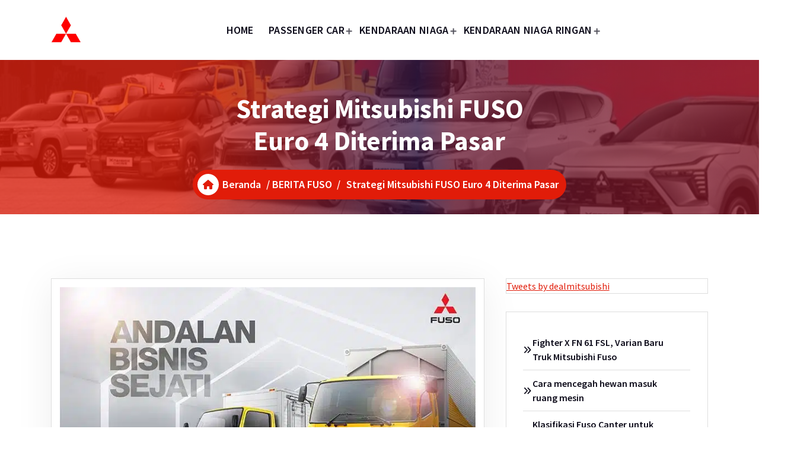

--- FILE ---
content_type: text/html; charset=UTF-8
request_url: https://www.dealermitsubishijakarta.co.id/strategi-mitsubishi-fuso-euro-4-diterima-pasar/
body_size: 20807
content:
<!DOCTYPE html><html lang="id" prefix="og: https://ogp.me/ns#"><head><script data-no-optimize="1">var litespeed_docref=sessionStorage.getItem("litespeed_docref");litespeed_docref&&(Object.defineProperty(document,"referrer",{get:function(){return litespeed_docref}}),sessionStorage.removeItem("litespeed_docref"));</script> <meta charset="UTF-8"><meta name="viewport" content="width=device-width, initial-scale=1.0" ><link rel="profile" href="https://gmpg.org/xfn/11"><title>Strategi Mitsubishi FUSO Euro 4 Diterima Pasar</title><meta name="description" content="Strategi Mitsubishi FUSO Euro 4 Diterima Pasar, Pendekatan customer centric dengan mendengarkan suara konsumen menjadi salah satu kunci keberhasilan Mitsubishi FUSO"/><meta name="robots" content="follow, index, max-snippet:-1, max-video-preview:-1, max-image-preview:large"/><link rel="canonical" href="https://www.dealermitsubishijakarta.co.id/strategi-mitsubishi-fuso-euro-4-diterima-pasar/" /><meta property="og:locale" content="id_ID" /><meta property="og:type" content="article" /><meta property="og:title" content="Strategi Mitsubishi FUSO Euro 4 Diterima Pasar" /><meta property="og:description" content="Strategi Mitsubishi FUSO Euro 4 Diterima Pasar, Pendekatan customer centric dengan mendengarkan suara konsumen menjadi salah satu kunci keberhasilan Mitsubishi FUSO" /><meta property="og:url" content="https://www.dealermitsubishijakarta.co.id/strategi-mitsubishi-fuso-euro-4-diterima-pasar/" /><meta property="og:site_name" content="Dealer Mitsubishi Jakarta" /><meta property="article:publisher" content="https://www.facebook.com/showroomresmimitsubishi" /><meta property="article:author" content="https://www.facebook.com/showroomresmimitsubishi/" /><meta property="article:section" content="BERITA FUSO" /><meta property="og:updated_time" content="2024-11-21T18:14:02+07:00" /><meta property="og:image" content="https://www.dealermitsubishijakarta.co.id/wp-content/uploads/2022/10/Mitsubishi-Euro-4.jpg" /><meta property="og:image:secure_url" content="https://www.dealermitsubishijakarta.co.id/wp-content/uploads/2022/10/Mitsubishi-Euro-4.jpg" /><meta property="og:image:width" content="750" /><meta property="og:image:height" content="500" /><meta property="og:image:alt" content="Mitsubishi Euro 4" /><meta property="og:image:type" content="image/jpeg" /><meta property="article:published_time" content="2022-10-30T22:37:51+07:00" /><meta property="article:modified_time" content="2024-11-21T18:14:02+07:00" /><meta name="twitter:card" content="summary_large_image" /><meta name="twitter:title" content="Strategi Mitsubishi FUSO Euro 4 Diterima Pasar" /><meta name="twitter:description" content="Strategi Mitsubishi FUSO Euro 4 Diterima Pasar, Pendekatan customer centric dengan mendengarkan suara konsumen menjadi salah satu kunci keberhasilan Mitsubishi FUSO" /><meta name="twitter:site" content="@dealmitsubishi" /><meta name="twitter:creator" content="@dealmitsubishi" /><meta name="twitter:image" content="https://www.dealermitsubishijakarta.co.id/wp-content/uploads/2022/10/Mitsubishi-Euro-4.jpg" /><meta name="twitter:label1" content="Ditulis oleh" /><meta name="twitter:data1" content="Dealer Mitsubishi Jakarta" /><meta name="twitter:label2" content="Waktunya membaca" /><meta name="twitter:data2" content="2 menit" /> <script type="application/ld+json" class="rank-math-schema">{"@context":"https://schema.org","@graph":[[{"@context":"https://schema.org","@type":"SiteNavigationElement","@id":"#rank-math-toc","name":"Strategi Mitsubishi FUSO Euro 4 Diterima Pasar","url":"https://www.dealermitsubishijakarta.co.id/strategi-mitsubishi-fuso-euro-4-diterima-pasar/#strategi-mitsubishi-fuso-euro-4-diterima-pasar"},{"@context":"https://schema.org","@type":"SiteNavigationElement","@id":"#rank-math-toc","name":"Mitsubishi Fuso Euro 4 diterima pasar karena beberapa strategi yang dilakukan, di antaranya:","url":"https://www.dealermitsubishijakarta.co.id/strategi-mitsubishi-fuso-euro-4-diterima-pasar/#mitsubishi-fuso-euro-4-diterima-pasar-karena-beberapa-strategi-yang-dilakukan-di-antaranya"}],{"@type":"Place","@id":"https://www.dealermitsubishijakarta.co.id/#place","geo":{"@type":"GeoCoordinates","latitude":"-6.1635126362185595","longitude":" 106.82745251580263"},"hasMap":"https://www.google.com/maps/search/?api=1&amp;query=-6.1635126362185595, 106.82745251580263","address":{"@type":"PostalAddress","streetAddress":"DEALER SHOWROOM MITSUBISHI JAKARTA PUSAT (SALES), Jalan Pecenongan Raya No.75 Blok B 5,","addressLocality":"Jakarta Pusat","addressRegion":"DKI Jakarta","postalCode":"10120","addressCountry":"Indonesia"}},{"@type":["AutoDealer","Organization"],"@id":"https://www.dealermitsubishijakarta.co.id/#organization","name":"Dealer Mitsubishi Jakarta","url":"https://www.dealermitsubishijakarta.co.id","sameAs":["https://www.facebook.com/showroomresmimitsubishi","https://twitter.com/dealmitsubishi"],"email":"dimasmitsubishi88@gmail.com","address":{"@type":"PostalAddress","streetAddress":"DEALER SHOWROOM MITSUBISHI JAKARTA PUSAT (SALES), Jalan Pecenongan Raya No.75 Blok B 5,","addressLocality":"Jakarta Pusat","addressRegion":"DKI Jakarta","postalCode":"10120","addressCountry":"Indonesia"},"logo":{"@type":"ImageObject","@id":"https://www.dealermitsubishijakarta.co.id/#logo","url":"https://www.dealermitsubishijakarta.co.id/wp-content/uploads/2021/07/cropped-cropped-cropped-logo-mitsubishi-1.webp","contentUrl":"https://www.dealermitsubishijakarta.co.id/wp-content/uploads/2021/07/cropped-cropped-cropped-logo-mitsubishi-1.webp","caption":"Dealer Mitsubishi Jakarta","inLanguage":"id","width":"94","height":"94"},"location":{"@id":"https://www.dealermitsubishijakarta.co.id/#place"},"image":{"@id":"https://www.dealermitsubishijakarta.co.id/#logo"},"telephone":"+62 82261005758"},{"@type":"WebSite","@id":"https://www.dealermitsubishijakarta.co.id/#website","url":"https://www.dealermitsubishijakarta.co.id","name":"Dealer Mitsubishi Jakarta","alternateName":"Mitsubishi Jakarta","publisher":{"@id":"https://www.dealermitsubishijakarta.co.id/#organization"},"inLanguage":"id"},{"@type":"ImageObject","@id":"https://www.dealermitsubishijakarta.co.id/wp-content/uploads/2022/10/Mitsubishi-Euro-4.jpg","url":"https://www.dealermitsubishijakarta.co.id/wp-content/uploads/2022/10/Mitsubishi-Euro-4.jpg","width":"750","height":"500","caption":"Mitsubishi Euro 4","inLanguage":"id"},{"@type":"BreadcrumbList","@id":"https://www.dealermitsubishijakarta.co.id/strategi-mitsubishi-fuso-euro-4-diterima-pasar/#breadcrumb","itemListElement":[{"@type":"ListItem","position":"1","item":{"@id":"https://www.dealermitsubishijakarta.co.id","name":"Beranda"}},{"@type":"ListItem","position":"2","item":{"@id":"https://www.dealermitsubishijakarta.co.id/berita-fuso/","name":"BERITA FUSO"}},{"@type":"ListItem","position":"3","item":{"@id":"https://www.dealermitsubishijakarta.co.id/strategi-mitsubishi-fuso-euro-4-diterima-pasar/","name":"Strategi Mitsubishi FUSO Euro 4 Diterima Pasar"}}]},{"@type":"WebPage","@id":"https://www.dealermitsubishijakarta.co.id/strategi-mitsubishi-fuso-euro-4-diterima-pasar/#webpage","url":"https://www.dealermitsubishijakarta.co.id/strategi-mitsubishi-fuso-euro-4-diterima-pasar/","name":"Strategi Mitsubishi FUSO Euro 4 Diterima Pasar","datePublished":"2022-10-30T22:37:51+07:00","dateModified":"2024-11-21T18:14:02+07:00","isPartOf":{"@id":"https://www.dealermitsubishijakarta.co.id/#website"},"primaryImageOfPage":{"@id":"https://www.dealermitsubishijakarta.co.id/wp-content/uploads/2022/10/Mitsubishi-Euro-4.jpg"},"inLanguage":"id","breadcrumb":{"@id":"https://www.dealermitsubishijakarta.co.id/strategi-mitsubishi-fuso-euro-4-diterima-pasar/#breadcrumb"}},{"@type":"Person","@id":"https://www.dealermitsubishijakarta.co.id/author/dimasmitsubishi88_ganz638j/","name":"Dealer Mitsubishi Jakarta","url":"https://www.dealermitsubishijakarta.co.id/author/dimasmitsubishi88_ganz638j/","image":{"@type":"ImageObject","@id":"https://www.dealermitsubishijakarta.co.id/wp-content/litespeed/avatar/9fc63792eb1c05133dddbd2a3add523c.jpg?ver=1768767201","url":"https://www.dealermitsubishijakarta.co.id/wp-content/litespeed/avatar/9fc63792eb1c05133dddbd2a3add523c.jpg?ver=1768767201","caption":"Dealer Mitsubishi Jakarta","inLanguage":"id"},"sameAs":["https://www.dealermitsubishijakarta.co.id","https://www.facebook.com/showroomresmimitsubishi/","https://twitter.com/dealmitsubishi","linkedin.com/in/dimas-a-988bba212","https://id.pinterest.com/showroommitsubishi","https://www.instagram.com/showroommitsubishi/","https://www.youtube.com/channel/UC0EvQS9PmLbBhbMw3K9fPnw"],"worksFor":{"@id":"https://www.dealermitsubishijakarta.co.id/#organization"}},{"@type":"NewsArticle","headline":"Strategi Mitsubishi FUSO Euro 4 Diterima Pasar","keywords":"Strategi Mitsubishi FUSO Euro 4 Diterima Pasar","datePublished":"2022-10-30T22:37:51+07:00","dateModified":"2024-11-21T18:14:02+07:00","articleSection":"BERITA FUSO","author":{"@id":"https://www.dealermitsubishijakarta.co.id/author/dimasmitsubishi88_ganz638j/","name":"Dealer Mitsubishi Jakarta"},"publisher":{"@id":"https://www.dealermitsubishijakarta.co.id/#organization"},"description":"Strategi Mitsubishi FUSO Euro 4 Diterima Pasar, Pendekatan customer centric dengan mendengarkan suara konsumen menjadi salah satu kunci keberhasilan Mitsubishi FUSO","name":"Strategi Mitsubishi FUSO Euro 4 Diterima Pasar","@id":"https://www.dealermitsubishijakarta.co.id/strategi-mitsubishi-fuso-euro-4-diterima-pasar/#richSnippet","isPartOf":{"@id":"https://www.dealermitsubishijakarta.co.id/strategi-mitsubishi-fuso-euro-4-diterima-pasar/#webpage"},"image":{"@id":"https://www.dealermitsubishijakarta.co.id/wp-content/uploads/2022/10/Mitsubishi-Euro-4.jpg"},"inLanguage":"id","mainEntityOfPage":{"@id":"https://www.dealermitsubishijakarta.co.id/strategi-mitsubishi-fuso-euro-4-diterima-pasar/#webpage"}}]}</script> <link rel="alternate" type="application/rss+xml" title="Dealer Mitsubishi Jakarta &raquo; Feed" href="https://www.dealermitsubishijakarta.co.id/feed/" /><link rel="alternate" type="application/rss+xml" title="Dealer Mitsubishi Jakarta &raquo; Umpan Komentar" href="https://www.dealermitsubishijakarta.co.id/comments/feed/" /><link rel="alternate" title="oEmbed (JSON)" type="application/json+oembed" href="https://www.dealermitsubishijakarta.co.id/wp-json/oembed/1.0/embed?url=https%3A%2F%2Fwww.dealermitsubishijakarta.co.id%2Fstrategi-mitsubishi-fuso-euro-4-diterima-pasar%2F" /><link rel="alternate" title="oEmbed (XML)" type="text/xml+oembed" href="https://www.dealermitsubishijakarta.co.id/wp-json/oembed/1.0/embed?url=https%3A%2F%2Fwww.dealermitsubishijakarta.co.id%2Fstrategi-mitsubishi-fuso-euro-4-diterima-pasar%2F&#038;format=xml" /><style id='wp-img-auto-sizes-contain-inline-css' type='text/css'>img:is([sizes=auto i],[sizes^="auto," i]){contain-intrinsic-size:3000px 1500px}
/*# sourceURL=wp-img-auto-sizes-contain-inline-css */</style><link data-optimized="2" rel="stylesheet" href="https://www.dealermitsubishijakarta.co.id/wp-content/litespeed/css/05f84f43ad5dfc4b3d2a59e97381ebfc.css?ver=bfd8d" /><style id='wp-block-button-inline-css' type='text/css'>.wp-block-button__link{align-content:center;box-sizing:border-box;cursor:pointer;display:inline-block;height:100%;text-align:center;word-break:break-word}.wp-block-button__link.aligncenter{text-align:center}.wp-block-button__link.alignright{text-align:right}:where(.wp-block-button__link){border-radius:9999px;box-shadow:none;padding:calc(.667em + 2px) calc(1.333em + 2px);text-decoration:none}.wp-block-button[style*=text-decoration] .wp-block-button__link{text-decoration:inherit}.wp-block-buttons>.wp-block-button.has-custom-width{max-width:none}.wp-block-buttons>.wp-block-button.has-custom-width .wp-block-button__link{width:100%}.wp-block-buttons>.wp-block-button.has-custom-font-size .wp-block-button__link{font-size:inherit}.wp-block-buttons>.wp-block-button.wp-block-button__width-25{width:calc(25% - var(--wp--style--block-gap, .5em)*.75)}.wp-block-buttons>.wp-block-button.wp-block-button__width-50{width:calc(50% - var(--wp--style--block-gap, .5em)*.5)}.wp-block-buttons>.wp-block-button.wp-block-button__width-75{width:calc(75% - var(--wp--style--block-gap, .5em)*.25)}.wp-block-buttons>.wp-block-button.wp-block-button__width-100{flex-basis:100%;width:100%}.wp-block-buttons.is-vertical>.wp-block-button.wp-block-button__width-25{width:25%}.wp-block-buttons.is-vertical>.wp-block-button.wp-block-button__width-50{width:50%}.wp-block-buttons.is-vertical>.wp-block-button.wp-block-button__width-75{width:75%}.wp-block-button.is-style-squared,.wp-block-button__link.wp-block-button.is-style-squared{border-radius:0}.wp-block-button.no-border-radius,.wp-block-button__link.no-border-radius{border-radius:0!important}:root :where(.wp-block-button .wp-block-button__link.is-style-outline),:root :where(.wp-block-button.is-style-outline>.wp-block-button__link){border:2px solid;padding:.667em 1.333em}:root :where(.wp-block-button .wp-block-button__link.is-style-outline:not(.has-text-color)),:root :where(.wp-block-button.is-style-outline>.wp-block-button__link:not(.has-text-color)){color:currentColor}:root :where(.wp-block-button .wp-block-button__link.is-style-outline:not(.has-background)),:root :where(.wp-block-button.is-style-outline>.wp-block-button__link:not(.has-background)){background-color:initial;background-image:none}
/*# sourceURL=https://www.dealermitsubishijakarta.co.id/wp-includes/blocks/button/style.min.css */</style><style id='wp-block-heading-inline-css' type='text/css'>h1:where(.wp-block-heading).has-background,h2:where(.wp-block-heading).has-background,h3:where(.wp-block-heading).has-background,h4:where(.wp-block-heading).has-background,h5:where(.wp-block-heading).has-background,h6:where(.wp-block-heading).has-background{padding:1.25em 2.375em}h1.has-text-align-left[style*=writing-mode]:where([style*=vertical-lr]),h1.has-text-align-right[style*=writing-mode]:where([style*=vertical-rl]),h2.has-text-align-left[style*=writing-mode]:where([style*=vertical-lr]),h2.has-text-align-right[style*=writing-mode]:where([style*=vertical-rl]),h3.has-text-align-left[style*=writing-mode]:where([style*=vertical-lr]),h3.has-text-align-right[style*=writing-mode]:where([style*=vertical-rl]),h4.has-text-align-left[style*=writing-mode]:where([style*=vertical-lr]),h4.has-text-align-right[style*=writing-mode]:where([style*=vertical-rl]),h5.has-text-align-left[style*=writing-mode]:where([style*=vertical-lr]),h5.has-text-align-right[style*=writing-mode]:where([style*=vertical-rl]),h6.has-text-align-left[style*=writing-mode]:where([style*=vertical-lr]),h6.has-text-align-right[style*=writing-mode]:where([style*=vertical-rl]){rotate:180deg}
/*# sourceURL=https://www.dealermitsubishijakarta.co.id/wp-includes/blocks/heading/style.min.css */</style><style id='wp-block-image-inline-css' type='text/css'>.wp-block-image>a,.wp-block-image>figure>a{display:inline-block}.wp-block-image img{box-sizing:border-box;height:auto;max-width:100%;vertical-align:bottom}@media not (prefers-reduced-motion){.wp-block-image img.hide{visibility:hidden}.wp-block-image img.show{animation:show-content-image .4s}}.wp-block-image[style*=border-radius] img,.wp-block-image[style*=border-radius]>a{border-radius:inherit}.wp-block-image.has-custom-border img{box-sizing:border-box}.wp-block-image.aligncenter{text-align:center}.wp-block-image.alignfull>a,.wp-block-image.alignwide>a{width:100%}.wp-block-image.alignfull img,.wp-block-image.alignwide img{height:auto;width:100%}.wp-block-image .aligncenter,.wp-block-image .alignleft,.wp-block-image .alignright,.wp-block-image.aligncenter,.wp-block-image.alignleft,.wp-block-image.alignright{display:table}.wp-block-image .aligncenter>figcaption,.wp-block-image .alignleft>figcaption,.wp-block-image .alignright>figcaption,.wp-block-image.aligncenter>figcaption,.wp-block-image.alignleft>figcaption,.wp-block-image.alignright>figcaption{caption-side:bottom;display:table-caption}.wp-block-image .alignleft{float:left;margin:.5em 1em .5em 0}.wp-block-image .alignright{float:right;margin:.5em 0 .5em 1em}.wp-block-image .aligncenter{margin-left:auto;margin-right:auto}.wp-block-image :where(figcaption){margin-bottom:1em;margin-top:.5em}.wp-block-image.is-style-circle-mask img{border-radius:9999px}@supports ((-webkit-mask-image:none) or (mask-image:none)) or (-webkit-mask-image:none){.wp-block-image.is-style-circle-mask img{border-radius:0;-webkit-mask-image:url('data:image/svg+xml;utf8,<svg viewBox="0 0 100 100" xmlns="http://www.w3.org/2000/svg"><circle cx="50" cy="50" r="50"/></svg>');mask-image:url('data:image/svg+xml;utf8,<svg viewBox="0 0 100 100" xmlns="http://www.w3.org/2000/svg"><circle cx="50" cy="50" r="50"/></svg>');mask-mode:alpha;-webkit-mask-position:center;mask-position:center;-webkit-mask-repeat:no-repeat;mask-repeat:no-repeat;-webkit-mask-size:contain;mask-size:contain}}:root :where(.wp-block-image.is-style-rounded img,.wp-block-image .is-style-rounded img){border-radius:9999px}.wp-block-image figure{margin:0}.wp-lightbox-container{display:flex;flex-direction:column;position:relative}.wp-lightbox-container img{cursor:zoom-in}.wp-lightbox-container img:hover+button{opacity:1}.wp-lightbox-container button{align-items:center;backdrop-filter:blur(16px) saturate(180%);background-color:#5a5a5a40;border:none;border-radius:4px;cursor:zoom-in;display:flex;height:20px;justify-content:center;opacity:0;padding:0;position:absolute;right:16px;text-align:center;top:16px;width:20px;z-index:100}@media not (prefers-reduced-motion){.wp-lightbox-container button{transition:opacity .2s ease}}.wp-lightbox-container button:focus-visible{outline:3px auto #5a5a5a40;outline:3px auto -webkit-focus-ring-color;outline-offset:3px}.wp-lightbox-container button:hover{cursor:pointer;opacity:1}.wp-lightbox-container button:focus{opacity:1}.wp-lightbox-container button:focus,.wp-lightbox-container button:hover,.wp-lightbox-container button:not(:hover):not(:active):not(.has-background){background-color:#5a5a5a40;border:none}.wp-lightbox-overlay{box-sizing:border-box;cursor:zoom-out;height:100vh;left:0;overflow:hidden;position:fixed;top:0;visibility:hidden;width:100%;z-index:100000}.wp-lightbox-overlay .close-button{align-items:center;cursor:pointer;display:flex;justify-content:center;min-height:40px;min-width:40px;padding:0;position:absolute;right:calc(env(safe-area-inset-right) + 16px);top:calc(env(safe-area-inset-top) + 16px);z-index:5000000}.wp-lightbox-overlay .close-button:focus,.wp-lightbox-overlay .close-button:hover,.wp-lightbox-overlay .close-button:not(:hover):not(:active):not(.has-background){background:none;border:none}.wp-lightbox-overlay .lightbox-image-container{height:var(--wp--lightbox-container-height);left:50%;overflow:hidden;position:absolute;top:50%;transform:translate(-50%,-50%);transform-origin:top left;width:var(--wp--lightbox-container-width);z-index:9999999999}.wp-lightbox-overlay .wp-block-image{align-items:center;box-sizing:border-box;display:flex;height:100%;justify-content:center;margin:0;position:relative;transform-origin:0 0;width:100%;z-index:3000000}.wp-lightbox-overlay .wp-block-image img{height:var(--wp--lightbox-image-height);min-height:var(--wp--lightbox-image-height);min-width:var(--wp--lightbox-image-width);width:var(--wp--lightbox-image-width)}.wp-lightbox-overlay .wp-block-image figcaption{display:none}.wp-lightbox-overlay button{background:none;border:none}.wp-lightbox-overlay .scrim{background-color:#fff;height:100%;opacity:.9;position:absolute;width:100%;z-index:2000000}.wp-lightbox-overlay.active{visibility:visible}@media not (prefers-reduced-motion){.wp-lightbox-overlay.active{animation:turn-on-visibility .25s both}.wp-lightbox-overlay.active img{animation:turn-on-visibility .35s both}.wp-lightbox-overlay.show-closing-animation:not(.active){animation:turn-off-visibility .35s both}.wp-lightbox-overlay.show-closing-animation:not(.active) img{animation:turn-off-visibility .25s both}.wp-lightbox-overlay.zoom.active{animation:none;opacity:1;visibility:visible}.wp-lightbox-overlay.zoom.active .lightbox-image-container{animation:lightbox-zoom-in .4s}.wp-lightbox-overlay.zoom.active .lightbox-image-container img{animation:none}.wp-lightbox-overlay.zoom.active .scrim{animation:turn-on-visibility .4s forwards}.wp-lightbox-overlay.zoom.show-closing-animation:not(.active){animation:none}.wp-lightbox-overlay.zoom.show-closing-animation:not(.active) .lightbox-image-container{animation:lightbox-zoom-out .4s}.wp-lightbox-overlay.zoom.show-closing-animation:not(.active) .lightbox-image-container img{animation:none}.wp-lightbox-overlay.zoom.show-closing-animation:not(.active) .scrim{animation:turn-off-visibility .4s forwards}}@keyframes show-content-image{0%{visibility:hidden}99%{visibility:hidden}to{visibility:visible}}@keyframes turn-on-visibility{0%{opacity:0}to{opacity:1}}@keyframes turn-off-visibility{0%{opacity:1;visibility:visible}99%{opacity:0;visibility:visible}to{opacity:0;visibility:hidden}}@keyframes lightbox-zoom-in{0%{transform:translate(calc((-100vw + var(--wp--lightbox-scrollbar-width))/2 + var(--wp--lightbox-initial-left-position)),calc(-50vh + var(--wp--lightbox-initial-top-position))) scale(var(--wp--lightbox-scale))}to{transform:translate(-50%,-50%) scale(1)}}@keyframes lightbox-zoom-out{0%{transform:translate(-50%,-50%) scale(1);visibility:visible}99%{visibility:visible}to{transform:translate(calc((-100vw + var(--wp--lightbox-scrollbar-width))/2 + var(--wp--lightbox-initial-left-position)),calc(-50vh + var(--wp--lightbox-initial-top-position))) scale(var(--wp--lightbox-scale));visibility:hidden}}
/*# sourceURL=https://www.dealermitsubishijakarta.co.id/wp-includes/blocks/image/style.min.css */</style><style id='wp-block-latest-posts-inline-css' type='text/css'>.wp-block-latest-posts{box-sizing:border-box}.wp-block-latest-posts.alignleft{margin-right:2em}.wp-block-latest-posts.alignright{margin-left:2em}.wp-block-latest-posts.wp-block-latest-posts__list{list-style:none}.wp-block-latest-posts.wp-block-latest-posts__list li{clear:both;overflow-wrap:break-word}.wp-block-latest-posts.is-grid{display:flex;flex-wrap:wrap}.wp-block-latest-posts.is-grid li{margin:0 1.25em 1.25em 0;width:100%}@media (min-width:600px){.wp-block-latest-posts.columns-2 li{width:calc(50% - .625em)}.wp-block-latest-posts.columns-2 li:nth-child(2n){margin-right:0}.wp-block-latest-posts.columns-3 li{width:calc(33.33333% - .83333em)}.wp-block-latest-posts.columns-3 li:nth-child(3n){margin-right:0}.wp-block-latest-posts.columns-4 li{width:calc(25% - .9375em)}.wp-block-latest-posts.columns-4 li:nth-child(4n){margin-right:0}.wp-block-latest-posts.columns-5 li{width:calc(20% - 1em)}.wp-block-latest-posts.columns-5 li:nth-child(5n){margin-right:0}.wp-block-latest-posts.columns-6 li{width:calc(16.66667% - 1.04167em)}.wp-block-latest-posts.columns-6 li:nth-child(6n){margin-right:0}}:root :where(.wp-block-latest-posts.is-grid){padding:0}:root :where(.wp-block-latest-posts.wp-block-latest-posts__list){padding-left:0}.wp-block-latest-posts__post-author,.wp-block-latest-posts__post-date{display:block;font-size:.8125em}.wp-block-latest-posts__post-excerpt,.wp-block-latest-posts__post-full-content{margin-bottom:1em;margin-top:.5em}.wp-block-latest-posts__featured-image a{display:inline-block}.wp-block-latest-posts__featured-image img{height:auto;max-width:100%;width:auto}.wp-block-latest-posts__featured-image.alignleft{float:left;margin-right:1em}.wp-block-latest-posts__featured-image.alignright{float:right;margin-left:1em}.wp-block-latest-posts__featured-image.aligncenter{margin-bottom:1em;text-align:center}
/*# sourceURL=https://www.dealermitsubishijakarta.co.id/wp-includes/blocks/latest-posts/style.min.css */</style><style id='wp-block-list-inline-css' type='text/css'>ol,ul{box-sizing:border-box}:root :where(.wp-block-list.has-background){padding:1.25em 2.375em}
/*# sourceURL=https://www.dealermitsubishijakarta.co.id/wp-includes/blocks/list/style.min.css */</style><style id='wp-block-buttons-inline-css' type='text/css'>.wp-block-buttons{box-sizing:border-box}.wp-block-buttons.is-vertical{flex-direction:column}.wp-block-buttons.is-vertical>.wp-block-button:last-child{margin-bottom:0}.wp-block-buttons>.wp-block-button{display:inline-block;margin:0}.wp-block-buttons.is-content-justification-left{justify-content:flex-start}.wp-block-buttons.is-content-justification-left.is-vertical{align-items:flex-start}.wp-block-buttons.is-content-justification-center{justify-content:center}.wp-block-buttons.is-content-justification-center.is-vertical{align-items:center}.wp-block-buttons.is-content-justification-right{justify-content:flex-end}.wp-block-buttons.is-content-justification-right.is-vertical{align-items:flex-end}.wp-block-buttons.is-content-justification-space-between{justify-content:space-between}.wp-block-buttons.aligncenter{text-align:center}.wp-block-buttons:not(.is-content-justification-space-between,.is-content-justification-right,.is-content-justification-left,.is-content-justification-center) .wp-block-button.aligncenter{margin-left:auto;margin-right:auto;width:100%}.wp-block-buttons[style*=text-decoration] .wp-block-button,.wp-block-buttons[style*=text-decoration] .wp-block-button__link{text-decoration:inherit}.wp-block-buttons.has-custom-font-size .wp-block-button__link{font-size:inherit}.wp-block-buttons .wp-block-button__link{width:100%}.wp-block-button.aligncenter{text-align:center}
/*# sourceURL=https://www.dealermitsubishijakarta.co.id/wp-includes/blocks/buttons/style.min.css */</style><style id='wp-block-embed-inline-css' type='text/css'>.wp-block-embed.alignleft,.wp-block-embed.alignright,.wp-block[data-align=left]>[data-type="core/embed"],.wp-block[data-align=right]>[data-type="core/embed"]{max-width:360px;width:100%}.wp-block-embed.alignleft .wp-block-embed__wrapper,.wp-block-embed.alignright .wp-block-embed__wrapper,.wp-block[data-align=left]>[data-type="core/embed"] .wp-block-embed__wrapper,.wp-block[data-align=right]>[data-type="core/embed"] .wp-block-embed__wrapper{min-width:280px}.wp-block-cover .wp-block-embed{min-height:240px;min-width:320px}.wp-block-embed{overflow-wrap:break-word}.wp-block-embed :where(figcaption){margin-bottom:1em;margin-top:.5em}.wp-block-embed iframe{max-width:100%}.wp-block-embed__wrapper{position:relative}.wp-embed-responsive .wp-has-aspect-ratio .wp-block-embed__wrapper:before{content:"";display:block;padding-top:50%}.wp-embed-responsive .wp-has-aspect-ratio iframe{bottom:0;height:100%;left:0;position:absolute;right:0;top:0;width:100%}.wp-embed-responsive .wp-embed-aspect-21-9 .wp-block-embed__wrapper:before{padding-top:42.85%}.wp-embed-responsive .wp-embed-aspect-18-9 .wp-block-embed__wrapper:before{padding-top:50%}.wp-embed-responsive .wp-embed-aspect-16-9 .wp-block-embed__wrapper:before{padding-top:56.25%}.wp-embed-responsive .wp-embed-aspect-4-3 .wp-block-embed__wrapper:before{padding-top:75%}.wp-embed-responsive .wp-embed-aspect-1-1 .wp-block-embed__wrapper:before{padding-top:100%}.wp-embed-responsive .wp-embed-aspect-9-16 .wp-block-embed__wrapper:before{padding-top:177.77%}.wp-embed-responsive .wp-embed-aspect-1-2 .wp-block-embed__wrapper:before{padding-top:200%}
/*# sourceURL=https://www.dealermitsubishijakarta.co.id/wp-includes/blocks/embed/style.min.css */</style><style id='wp-block-paragraph-inline-css' type='text/css'>.is-small-text{font-size:.875em}.is-regular-text{font-size:1em}.is-large-text{font-size:2.25em}.is-larger-text{font-size:3em}.has-drop-cap:not(:focus):first-letter{float:left;font-size:8.4em;font-style:normal;font-weight:100;line-height:.68;margin:.05em .1em 0 0;text-transform:uppercase}body.rtl .has-drop-cap:not(:focus):first-letter{float:none;margin-left:.1em}p.has-drop-cap.has-background{overflow:hidden}:root :where(p.has-background){padding:1.25em 2.375em}:where(p.has-text-color:not(.has-link-color)) a{color:inherit}p.has-text-align-left[style*="writing-mode:vertical-lr"],p.has-text-align-right[style*="writing-mode:vertical-rl"]{rotate:180deg}
/*# sourceURL=https://www.dealermitsubishijakarta.co.id/wp-includes/blocks/paragraph/style.min.css */</style><style id='global-styles-inline-css' type='text/css'>:root{--wp--preset--aspect-ratio--square: 1;--wp--preset--aspect-ratio--4-3: 4/3;--wp--preset--aspect-ratio--3-4: 3/4;--wp--preset--aspect-ratio--3-2: 3/2;--wp--preset--aspect-ratio--2-3: 2/3;--wp--preset--aspect-ratio--16-9: 16/9;--wp--preset--aspect-ratio--9-16: 9/16;--wp--preset--color--black: #000000;--wp--preset--color--cyan-bluish-gray: #abb8c3;--wp--preset--color--white: #ffffff;--wp--preset--color--pale-pink: #f78da7;--wp--preset--color--vivid-red: #cf2e2e;--wp--preset--color--luminous-vivid-orange: #ff6900;--wp--preset--color--luminous-vivid-amber: #fcb900;--wp--preset--color--light-green-cyan: #7bdcb5;--wp--preset--color--vivid-green-cyan: #00d084;--wp--preset--color--pale-cyan-blue: #8ed1fc;--wp--preset--color--vivid-cyan-blue: #0693e3;--wp--preset--color--vivid-purple: #9b51e0;--wp--preset--gradient--vivid-cyan-blue-to-vivid-purple: linear-gradient(135deg,rgb(6,147,227) 0%,rgb(155,81,224) 100%);--wp--preset--gradient--light-green-cyan-to-vivid-green-cyan: linear-gradient(135deg,rgb(122,220,180) 0%,rgb(0,208,130) 100%);--wp--preset--gradient--luminous-vivid-amber-to-luminous-vivid-orange: linear-gradient(135deg,rgb(252,185,0) 0%,rgb(255,105,0) 100%);--wp--preset--gradient--luminous-vivid-orange-to-vivid-red: linear-gradient(135deg,rgb(255,105,0) 0%,rgb(207,46,46) 100%);--wp--preset--gradient--very-light-gray-to-cyan-bluish-gray: linear-gradient(135deg,rgb(238,238,238) 0%,rgb(169,184,195) 100%);--wp--preset--gradient--cool-to-warm-spectrum: linear-gradient(135deg,rgb(74,234,220) 0%,rgb(151,120,209) 20%,rgb(207,42,186) 40%,rgb(238,44,130) 60%,rgb(251,105,98) 80%,rgb(254,248,76) 100%);--wp--preset--gradient--blush-light-purple: linear-gradient(135deg,rgb(255,206,236) 0%,rgb(152,150,240) 100%);--wp--preset--gradient--blush-bordeaux: linear-gradient(135deg,rgb(254,205,165) 0%,rgb(254,45,45) 50%,rgb(107,0,62) 100%);--wp--preset--gradient--luminous-dusk: linear-gradient(135deg,rgb(255,203,112) 0%,rgb(199,81,192) 50%,rgb(65,88,208) 100%);--wp--preset--gradient--pale-ocean: linear-gradient(135deg,rgb(255,245,203) 0%,rgb(182,227,212) 50%,rgb(51,167,181) 100%);--wp--preset--gradient--electric-grass: linear-gradient(135deg,rgb(202,248,128) 0%,rgb(113,206,126) 100%);--wp--preset--gradient--midnight: linear-gradient(135deg,rgb(2,3,129) 0%,rgb(40,116,252) 100%);--wp--preset--font-size--small: 13px;--wp--preset--font-size--medium: 20px;--wp--preset--font-size--large: 36px;--wp--preset--font-size--x-large: 42px;--wp--preset--spacing--20: 0.44rem;--wp--preset--spacing--30: 0.67rem;--wp--preset--spacing--40: 1rem;--wp--preset--spacing--50: 1.5rem;--wp--preset--spacing--60: 2.25rem;--wp--preset--spacing--70: 3.38rem;--wp--preset--spacing--80: 5.06rem;--wp--preset--shadow--natural: 6px 6px 9px rgba(0, 0, 0, 0.2);--wp--preset--shadow--deep: 12px 12px 50px rgba(0, 0, 0, 0.4);--wp--preset--shadow--sharp: 6px 6px 0px rgba(0, 0, 0, 0.2);--wp--preset--shadow--outlined: 6px 6px 0px -3px rgb(255, 255, 255), 6px 6px rgb(0, 0, 0);--wp--preset--shadow--crisp: 6px 6px 0px rgb(0, 0, 0);}:root :where(.is-layout-flow) > :first-child{margin-block-start: 0;}:root :where(.is-layout-flow) > :last-child{margin-block-end: 0;}:root :where(.is-layout-flow) > *{margin-block-start: 24px;margin-block-end: 0;}:root :where(.is-layout-constrained) > :first-child{margin-block-start: 0;}:root :where(.is-layout-constrained) > :last-child{margin-block-end: 0;}:root :where(.is-layout-constrained) > *{margin-block-start: 24px;margin-block-end: 0;}:root :where(.is-layout-flex){gap: 24px;}:root :where(.is-layout-grid){gap: 24px;}body .is-layout-flex{display: flex;}.is-layout-flex{flex-wrap: wrap;align-items: center;}.is-layout-flex > :is(*, div){margin: 0;}body .is-layout-grid{display: grid;}.is-layout-grid > :is(*, div){margin: 0;}.has-black-color{color: var(--wp--preset--color--black) !important;}.has-cyan-bluish-gray-color{color: var(--wp--preset--color--cyan-bluish-gray) !important;}.has-white-color{color: var(--wp--preset--color--white) !important;}.has-pale-pink-color{color: var(--wp--preset--color--pale-pink) !important;}.has-vivid-red-color{color: var(--wp--preset--color--vivid-red) !important;}.has-luminous-vivid-orange-color{color: var(--wp--preset--color--luminous-vivid-orange) !important;}.has-luminous-vivid-amber-color{color: var(--wp--preset--color--luminous-vivid-amber) !important;}.has-light-green-cyan-color{color: var(--wp--preset--color--light-green-cyan) !important;}.has-vivid-green-cyan-color{color: var(--wp--preset--color--vivid-green-cyan) !important;}.has-pale-cyan-blue-color{color: var(--wp--preset--color--pale-cyan-blue) !important;}.has-vivid-cyan-blue-color{color: var(--wp--preset--color--vivid-cyan-blue) !important;}.has-vivid-purple-color{color: var(--wp--preset--color--vivid-purple) !important;}.has-black-background-color{background-color: var(--wp--preset--color--black) !important;}.has-cyan-bluish-gray-background-color{background-color: var(--wp--preset--color--cyan-bluish-gray) !important;}.has-white-background-color{background-color: var(--wp--preset--color--white) !important;}.has-pale-pink-background-color{background-color: var(--wp--preset--color--pale-pink) !important;}.has-vivid-red-background-color{background-color: var(--wp--preset--color--vivid-red) !important;}.has-luminous-vivid-orange-background-color{background-color: var(--wp--preset--color--luminous-vivid-orange) !important;}.has-luminous-vivid-amber-background-color{background-color: var(--wp--preset--color--luminous-vivid-amber) !important;}.has-light-green-cyan-background-color{background-color: var(--wp--preset--color--light-green-cyan) !important;}.has-vivid-green-cyan-background-color{background-color: var(--wp--preset--color--vivid-green-cyan) !important;}.has-pale-cyan-blue-background-color{background-color: var(--wp--preset--color--pale-cyan-blue) !important;}.has-vivid-cyan-blue-background-color{background-color: var(--wp--preset--color--vivid-cyan-blue) !important;}.has-vivid-purple-background-color{background-color: var(--wp--preset--color--vivid-purple) !important;}.has-black-border-color{border-color: var(--wp--preset--color--black) !important;}.has-cyan-bluish-gray-border-color{border-color: var(--wp--preset--color--cyan-bluish-gray) !important;}.has-white-border-color{border-color: var(--wp--preset--color--white) !important;}.has-pale-pink-border-color{border-color: var(--wp--preset--color--pale-pink) !important;}.has-vivid-red-border-color{border-color: var(--wp--preset--color--vivid-red) !important;}.has-luminous-vivid-orange-border-color{border-color: var(--wp--preset--color--luminous-vivid-orange) !important;}.has-luminous-vivid-amber-border-color{border-color: var(--wp--preset--color--luminous-vivid-amber) !important;}.has-light-green-cyan-border-color{border-color: var(--wp--preset--color--light-green-cyan) !important;}.has-vivid-green-cyan-border-color{border-color: var(--wp--preset--color--vivid-green-cyan) !important;}.has-pale-cyan-blue-border-color{border-color: var(--wp--preset--color--pale-cyan-blue) !important;}.has-vivid-cyan-blue-border-color{border-color: var(--wp--preset--color--vivid-cyan-blue) !important;}.has-vivid-purple-border-color{border-color: var(--wp--preset--color--vivid-purple) !important;}.has-vivid-cyan-blue-to-vivid-purple-gradient-background{background: var(--wp--preset--gradient--vivid-cyan-blue-to-vivid-purple) !important;}.has-light-green-cyan-to-vivid-green-cyan-gradient-background{background: var(--wp--preset--gradient--light-green-cyan-to-vivid-green-cyan) !important;}.has-luminous-vivid-amber-to-luminous-vivid-orange-gradient-background{background: var(--wp--preset--gradient--luminous-vivid-amber-to-luminous-vivid-orange) !important;}.has-luminous-vivid-orange-to-vivid-red-gradient-background{background: var(--wp--preset--gradient--luminous-vivid-orange-to-vivid-red) !important;}.has-very-light-gray-to-cyan-bluish-gray-gradient-background{background: var(--wp--preset--gradient--very-light-gray-to-cyan-bluish-gray) !important;}.has-cool-to-warm-spectrum-gradient-background{background: var(--wp--preset--gradient--cool-to-warm-spectrum) !important;}.has-blush-light-purple-gradient-background{background: var(--wp--preset--gradient--blush-light-purple) !important;}.has-blush-bordeaux-gradient-background{background: var(--wp--preset--gradient--blush-bordeaux) !important;}.has-luminous-dusk-gradient-background{background: var(--wp--preset--gradient--luminous-dusk) !important;}.has-pale-ocean-gradient-background{background: var(--wp--preset--gradient--pale-ocean) !important;}.has-electric-grass-gradient-background{background: var(--wp--preset--gradient--electric-grass) !important;}.has-midnight-gradient-background{background: var(--wp--preset--gradient--midnight) !important;}.has-small-font-size{font-size: var(--wp--preset--font-size--small) !important;}.has-medium-font-size{font-size: var(--wp--preset--font-size--medium) !important;}.has-large-font-size{font-size: var(--wp--preset--font-size--large) !important;}.has-x-large-font-size{font-size: var(--wp--preset--font-size--x-large) !important;}
/*# sourceURL=global-styles-inline-css */</style><style id='core-block-supports-inline-css' type='text/css'>.wp-container-core-buttons-is-layout-a89b3969{justify-content:center;}
/*# sourceURL=core-block-supports-inline-css */</style><style id='classic-theme-styles-inline-css' type='text/css'>/*! This file is auto-generated */
.wp-block-button__link{color:#fff;background-color:#32373c;border-radius:9999px;box-shadow:none;text-decoration:none;padding:calc(.667em + 2px) calc(1.333em + 2px);font-size:1.125em}.wp-block-file__button{background:#32373c;color:#fff;text-decoration:none}
/*# sourceURL=/wp-includes/css/classic-themes.min.css */</style><style id='abiz-style-inline-css' type='text/css'>.breadcrumb-area:after {
				background-color: #e11c09;
				opacity: 0.75;
			}
.logo img, .mobile-logo img {max-width: 50px;}
.site-title {font-size: 30px;}
.site-description {font-size: 14px;}
 body{
	font-size: 16px;
	font-weight: inherit;
	text-transform: inherit;
	font-style: inherit;
	text-decoration: none;
	}

.main-slider {
					    background: rgba(0, 0, 0, 0.75);
				}
.abiz-features-section-2 {
								 background: url(https://www.dealermitsubishijakarta.co.id/wp-content/uploads/2025/08/Tangkapan-Layar-2025-08-04-pukul-02.32.50-scaled.jpeg) no-repeat fixed center center / cover rgb(0 0 0 / 0.7);
								 background-blend-mode: multiply;
							}

/*# sourceURL=abiz-style-inline-css */</style><style id='generateblocks-inline-css' type='text/css'>a.gb-button-c0ba698a{display:inline-flex;flex-direction:row;align-items:center;justify-content:flex-end;column-gap:0.5em;text-align:center;padding:15px 20px;background-color:#19e816;color:#ffffff;text-decoration:none;background-image:linear-gradient(188deg, rgba(255, 255, 255, 0.1), rgba(0, 0, 0, 0.3));}a.gb-button-c0ba698a:hover, a.gb-button-c0ba698a:active, a.gb-button-c0ba698a:focus{background-color:#0ce838;color:#ffffff;}a.gb-button-c0ba698a .gb-icon{line-height:0;padding-right:0.5em;}a.gb-button-c0ba698a .gb-icon svg{width:1.5em;height:1.5em;fill:currentColor;}:root{--gb-container-width:1100px;}.gb-container .wp-block-image img{vertical-align:middle;}.gb-grid-wrapper .wp-block-image{margin-bottom:0;}.gb-highlight{background:none;}.gb-shape{line-height:0;}
/*# sourceURL=generateblocks-inline-css */</style> <script type="litespeed/javascript" data-src="https://www.dealermitsubishijakarta.co.id/wp-includes/js/jquery/jquery.min.js" id="jquery-core-js"></script> <link rel="https://api.w.org/" href="https://www.dealermitsubishijakarta.co.id/wp-json/" /><link rel="alternate" title="JSON" type="application/json" href="https://www.dealermitsubishijakarta.co.id/wp-json/wp/v2/posts/5826" /><link rel="EditURI" type="application/rsd+xml" title="RSD" href="https://www.dealermitsubishijakarta.co.id/xmlrpc.php?rsd" /><link rel='shortlink' href='https://www.dealermitsubishijakarta.co.id/?p=5826' /><link rel="icon" type="image/png" href="/wp-content/uploads/fbrfg/favicon-96x96.png" sizes="96x96" /><link rel="icon" type="image/svg+xml" href="/wp-content/uploads/fbrfg/favicon.svg" /><link rel="shortcut icon" href="/wp-content/uploads/fbrfg/favicon.ico" /><link rel="apple-touch-icon" sizes="180x180" href="/wp-content/uploads/fbrfg/apple-touch-icon.png" /><link rel="manifest" href="/wp-content/uploads/fbrfg/site.webmanifest" /><style type="text/css">.site-title,
			.site-description {
				position: absolute;
				clip: rect(1px, 1px, 1px, 1px);
			}</style> <script data-cnb-version="1.5.5" type="litespeed/javascript" data-src="https://user.callnowbutton.com/14f7490d-a119-4656-9269-37ac25710b5a.js?dbver=1754820769"></script> <link rel="icon" href="https://www.dealermitsubishijakarta.co.id/wp-content/uploads/2025/08/cropped-345495d478fc5f6abe8bce1fba726d66-32x32.png" sizes="32x32" /><link rel="icon" href="https://www.dealermitsubishijakarta.co.id/wp-content/uploads/2025/08/cropped-345495d478fc5f6abe8bce1fba726d66-192x192.png" sizes="192x192" /><link rel="apple-touch-icon" href="https://www.dealermitsubishijakarta.co.id/wp-content/uploads/2025/08/cropped-345495d478fc5f6abe8bce1fba726d66-180x180.png" /><meta name="msapplication-TileImage" content="https://www.dealermitsubishijakarta.co.id/wp-content/uploads/2025/08/cropped-345495d478fc5f6abe8bce1fba726d66-270x270.png" /></head><body class="wp-singular post-template-default single single-post postid-5826 single-format-standard wp-custom-logo wp-theme-abiz btn-style-one heading-design-2" >
<a class="screen-reader-text skip-link" href="#content">Lewati ke konten</a><header id="main-header" class="main-header"><div class="navigation-wrapper"><div class="main-navigation-area d-none d-lg-block"><div class="main-navigation  "><div class="container"><div class="row"><div class="col-3 my-auto"><div class="logo">
<a href="https://www.dealermitsubishijakarta.co.id/" class="custom-logo-link" rel="home follow noopener noreferrer" data-wpel-link="internal"><img data-lazyloaded="1" src="[data-uri]" width="706" height="628" data-src="https://www.dealermitsubishijakarta.co.id/wp-content/uploads/2025/08/345495d478fc5f6abe8bce1fba726d66.png" class="custom-logo" alt="Dealer Mitsubishi Jakarta" decoding="async" fetchpriority="high" data-srcset="https://www.dealermitsubishijakarta.co.id/wp-content/uploads/2025/08/345495d478fc5f6abe8bce1fba726d66.png 706w, https://www.dealermitsubishijakarta.co.id/wp-content/uploads/2025/08/345495d478fc5f6abe8bce1fba726d66-300x267.png 300w" data-sizes="(max-width: 706px) 100vw, 706px" /></a><p class="site-description">Truck and Passenger Car</p></div></div><div class="col-9 my-auto"><nav class="navbar-area"><div class="main-navbar"><ul id="menu-primary-menu" class="main-menu"><li id="menu-item-480" class="menu-item menu-item-type-custom menu-item-object-custom menu-item-home menu-item-480"><a class="nav-link" title="HOME" href="https://www.dealermitsubishijakarta.co.id" data-wpel-link="internal" rel="follow noopener noreferrer">HOME</a></li><li id="menu-item-716" class="menu-item menu-item-type-custom menu-item-object-custom menu-item-has-children menu-item-716 dropdown"><a class="nav-link" title="PASSENGER CAR" href="#">PASSENGER CAR </a>
<span class='mobile-collapsed d-lg-none'><button type='button' class='fa fa-chevron-right' aria-label='Mobile Collapsed'></button></span><ul class="dropdown-menu" role="menu"><li id="menu-item-4286" class="menu-item menu-item-type-custom menu-item-object-custom menu-item-has-children menu-item-4286 dropdown"><a class="dropdown-item" title="XPANDER" href="#">XPANDER</a>
<span class='mobile-collapsed d-lg-none'><button type='button' class='fa fa-chevron-right' aria-label='Mobile Collapsed'></button></span><ul class="dropdown-menu" role="menu"><li id="menu-item-39" class="menu-item menu-item-type-post_type menu-item-object-page menu-item-39"><a title="The Next Generation MPV" href="https://www.dealermitsubishijakarta.co.id/passenger-car/xpander/" class="dropdown-item" data-wpel-link="internal" rel="follow noopener noreferrer"><span class="glyphicon The Next Generation MPV"></span>&nbsp;Xpander</a></li><li id="menu-item-1974" class="menu-item menu-item-type-post_type menu-item-object-page menu-item-1974"><a class="dropdown-item" title="Xpander Cross" href="https://www.dealermitsubishijakarta.co.id/passenger-car/xpander/xpander-cross/" data-wpel-link="internal" rel="follow noopener noreferrer">Xpander Cross</a></li></ul></li><li id="menu-item-7238" class="menu-item menu-item-type-post_type menu-item-object-page menu-item-7238"><a class="dropdown-item" title="DESTINATOR" href="https://www.dealermitsubishijakarta.co.id/passenger-car/destinator/" data-wpel-link="internal" rel="follow noopener noreferrer">DESTINATOR</a></li><li id="menu-item-6018" class="menu-item menu-item-type-post_type menu-item-object-page menu-item-6018"><a class="dropdown-item" title="XFORCE" href="https://www.dealermitsubishijakarta.co.id/passenger-car/xforce/" data-wpel-link="internal" rel="follow noopener noreferrer">XFORCE</a></li><li id="menu-item-6755" class="menu-item menu-item-type-post_type menu-item-object-page menu-item-6755"><a class="dropdown-item" title="MITSUBISHI L100 EV" href="https://www.dealermitsubishijakarta.co.id/passenger-car/mitsubishi-l100-ev/" data-wpel-link="internal" rel="follow noopener noreferrer">MITSUBISHI L100 EV</a></li><li id="menu-item-2798" class="menu-item menu-item-type-post_type menu-item-object-page menu-item-2798"><a class="dropdown-item" title="NEW PAJERO SPORT" href="https://www.dealermitsubishijakarta.co.id/passenger-car/new-pajero-sport/" data-wpel-link="internal" rel="follow noopener noreferrer">NEW PAJERO SPORT</a></li></ul></li><li id="menu-item-718" class="menu-item menu-item-type-custom menu-item-object-custom menu-item-has-children menu-item-718 dropdown"><a class="nav-link" title="KENDARAAN NIAGA" href="#">KENDARAAN NIAGA </a>
<span class='mobile-collapsed d-lg-none'><button type='button' class='fa fa-chevron-right' aria-label='Mobile Collapsed'></button></span><ul class="dropdown-menu" role="menu"><li id="menu-item-726" class="menu-item menu-item-type-custom menu-item-object-custom menu-item-has-children menu-item-726 dropdown"><a class="dropdown-item" title="COLT DIESEL CANTER" href="#">COLT DIESEL CANTER</a>
<span class='mobile-collapsed d-lg-none'><button type='button' class='fa fa-chevron-right' aria-label='Mobile Collapsed'></button></span><ul class="dropdown-menu" role="menu"><li id="menu-item-722" class="menu-item menu-item-type-custom menu-item-object-custom menu-item-has-children menu-item-722 dropdown"><a class="dropdown-item" title="Super Economical 4 Ban" href="#">Super Economical 4 Ban</a>
<span class='mobile-collapsed d-lg-none'><button type='button' class='fa fa-chevron-right' aria-label='Mobile Collapsed'></button></span><ul class="dropdown-menu" role="menu"><li id="menu-item-2501" class="menu-item menu-item-type-post_type menu-item-object-page menu-item-2501"><a class="dropdown-item" title="FE 71 N" href="https://www.dealermitsubishijakarta.co.id/kendaraan-niaga/canter-fe-71n/" data-wpel-link="internal" rel="follow noopener noreferrer">FE 71 N</a></li><li id="menu-item-734" class="menu-item menu-item-type-post_type menu-item-object-page menu-item-734"><a class="dropdown-item" title="FE 71 L" href="https://www.dealermitsubishijakarta.co.id/kendaraan-niaga/colt-diesel-71-long/" data-wpel-link="internal" rel="follow noopener noreferrer">FE 71 L</a></li></ul></li><li id="menu-item-720" class="menu-item menu-item-type-custom menu-item-object-custom menu-item-has-children menu-item-720 dropdown"><a class="dropdown-item" title="Super Power 6 Ban" href="#">Super Power 6 Ban</a>
<span class='mobile-collapsed d-lg-none'><button type='button' class='fa fa-chevron-right' aria-label='Mobile Collapsed'></button></span><ul class="dropdown-menu" role="menu"><li id="menu-item-2631" class="menu-item menu-item-type-post_type menu-item-object-page menu-item-2631"><a class="dropdown-item" title="FE 74 HD" href="https://www.dealermitsubishijakarta.co.id/kendaraan-niaga/colt-diesel-fe-74-hd/" data-wpel-link="internal" rel="follow noopener noreferrer">FE 74 HD</a></li><li id="menu-item-668" class="menu-item menu-item-type-post_type menu-item-object-page menu-item-668"><a class="dropdown-item" title="FE SHD 136PS" href="https://www.dealermitsubishijakarta.co.id/kendaraan-niaga/colt-diesel-fe-shd-136ps/" data-wpel-link="internal" rel="follow noopener noreferrer">FE SHD 136PS</a></li><li id="menu-item-735" class="menu-item menu-item-type-post_type menu-item-object-page menu-item-735"><a class="dropdown-item" title="FE SHDX" href="https://www.dealermitsubishijakarta.co.id/kendaraan-niaga/colt-diesel-fe-shdx-higear/" data-wpel-link="internal" rel="follow noopener noreferrer">FE SHDX</a></li><li id="menu-item-5923" class="menu-item menu-item-type-post_type menu-item-object-page menu-item-5923"><a class="dropdown-item" title="Canter FE 84 SHDX" href="https://www.dealermitsubishijakarta.co.id/kendaraan-niaga/canter-fe-84-shdx/" data-wpel-link="internal" rel="follow noopener noreferrer">Canter FE 84 SHDX</a></li></ul></li><li id="menu-item-721" class="menu-item menu-item-type-custom menu-item-object-custom menu-item-has-children menu-item-721 dropdown"><a class="dropdown-item" title="Super Capacity 6 Ban" href="#">Super Capacity 6 Ban</a>
<span class='mobile-collapsed d-lg-none'><button type='button' class='fa fa-chevron-right' aria-label='Mobile Collapsed'></button></span><ul class="dropdown-menu" role="menu"><li id="menu-item-733" class="menu-item menu-item-type-post_type menu-item-object-page menu-item-733"><a class="dropdown-item" title="FE 84G HDL" href="https://www.dealermitsubishijakarta.co.id/kendaraan-niaga/colt-diesel-84g-hdl/" data-wpel-link="internal" rel="follow noopener noreferrer">FE 84G HDL</a></li><li id="menu-item-2630" class="menu-item menu-item-type-post_type menu-item-object-page menu-item-2630"><a class="dropdown-item" title="FE 74 Long" href="https://www.dealermitsubishijakarta.co.id/kendaraan-niaga/colt-diesel-fe-74-long/" data-wpel-link="internal" rel="follow noopener noreferrer">FE 74 Long</a></li></ul></li><li id="menu-item-719" class="menu-item menu-item-type-custom menu-item-object-custom menu-item-has-children menu-item-719 dropdown"><a class="dropdown-item" title="Super Speed 6 Ban" href="#">Super Speed 6 Ban</a>
<span class='mobile-collapsed d-lg-none'><button type='button' class='fa fa-chevron-right' aria-label='Mobile Collapsed'></button></span><ul class="dropdown-menu" role="menu"><li id="menu-item-2628" class="menu-item menu-item-type-post_type menu-item-object-page menu-item-2628"><a class="dropdown-item" title="FE 74S" href="https://www.dealermitsubishijakarta.co.id/kendaraan-niaga/colt-diesel-fe-74s/" data-wpel-link="internal" rel="follow noopener noreferrer">FE 74S</a></li><li id="menu-item-6583" class="menu-item menu-item-type-post_type menu-item-object-page menu-item-6583"><a class="dropdown-item" title="Canter FE 74 HDS" href="https://www.dealermitsubishijakarta.co.id/kendaraan-niaga/canter-fe-74-hds/" data-wpel-link="internal" rel="follow noopener noreferrer">Canter FE 74 HDS</a></li><li id="menu-item-5880" class="menu-item menu-item-type-post_type menu-item-object-page menu-item-5880"><a class="dropdown-item" title="Canter FE 84GS" href="https://www.dealermitsubishijakarta.co.id/kendaraan-niaga/canter-fe-84gs/" data-wpel-link="internal" rel="follow noopener noreferrer">Canter FE 84GS</a></li></ul></li><li id="menu-item-723" class="menu-item menu-item-type-custom menu-item-object-custom menu-item-has-children menu-item-723 dropdown"><a class="dropdown-item" title="BUS Chasis" href="#">BUS Chasis</a>
<span class='mobile-collapsed d-lg-none'><button type='button' class='fa fa-chevron-right' aria-label='Mobile Collapsed'></button></span><ul class="dropdown-menu" role="menu"><li id="menu-item-754" class="menu-item menu-item-type-post_type menu-item-object-page menu-item-754"><a class="dropdown-item" title="FE 71 Bus Chassis" href="https://www.dealermitsubishijakarta.co.id/kendaraan-niaga/fe-71-bus-chassis/" data-wpel-link="internal" rel="follow noopener noreferrer">FE 71 Bus Chassis</a></li><li id="menu-item-6762" class="menu-item menu-item-type-post_type menu-item-object-page menu-item-6762"><a class="dropdown-item" title="Canter Bus" href="https://www.dealermitsubishijakarta.co.id/kendaraan-niaga/canter-bus/" data-wpel-link="internal" rel="follow noopener noreferrer">Canter Bus</a></li><li id="menu-item-2632" class="menu-item menu-item-type-post_type menu-item-object-page menu-item-2632"><a class="dropdown-item" title="FE 71 Long Bus Chassis" href="https://www.dealermitsubishijakarta.co.id/kendaraan-niaga/fe-71long-bus-chassis/" data-wpel-link="internal" rel="follow noopener noreferrer">FE 71 Long Bus Chassis</a></li><li id="menu-item-1946" class="menu-item menu-item-type-post_type menu-item-object-page menu-item-1946"><a class="dropdown-item" title="FE 71 LC Non Cabin" href="https://www.dealermitsubishijakarta.co.id/kendaraan-niaga/colt-diesel-fe71lc-noncabin/" data-wpel-link="internal" rel="follow noopener noreferrer">FE 71 LC Non Cabin</a></li><li id="menu-item-751" class="menu-item menu-item-type-post_type menu-item-object-page menu-item-751"><a class="dropdown-item" title="FE 83 BUS CHASSIS" href="https://www.dealermitsubishijakarta.co.id/kendaraan-niaga/fe-83-bus-chassis/" data-wpel-link="internal" rel="follow noopener noreferrer">FE 83 BUS CHASSIS</a></li><li id="menu-item-2633" class="menu-item menu-item-type-post_type menu-item-object-page menu-item-2633"><a class="dropdown-item" title="FE 84G BUS CHASSIS" href="https://www.dealermitsubishijakarta.co.id/kendaraan-niaga/fe-84g-bus-chassis/" data-wpel-link="internal" rel="follow noopener noreferrer">FE 84G BUS CHASSIS</a></li></ul></li></ul></li><li id="menu-item-1108" class="menu-item menu-item-type-post_type menu-item-object-page menu-item-has-children menu-item-1108 dropdown"><a class="dropdown-item" title="FIGHTER FUSO" href="https://www.dealermitsubishijakarta.co.id/fighter-fuso/" data-wpel-link="internal" rel="follow noopener noreferrer">FIGHTER FUSO</a>
<span class='mobile-collapsed d-lg-none'><button type='button' class='fa fa-chevron-right' aria-label='Mobile Collapsed'></button></span><ul class="dropdown-menu" role="menu"><li id="menu-item-1127" class="menu-item menu-item-type-custom menu-item-object-custom menu-item-has-children menu-item-1127 dropdown"><a class="dropdown-item" title="4 x 2" href="#">4 x 2</a>
<span class='mobile-collapsed d-lg-none'><button type='button' class='fa fa-chevron-right' aria-label='Mobile Collapsed'></button></span><ul class="dropdown-menu" role="menu"><li id="menu-item-1122" class="menu-item menu-item-type-post_type menu-item-object-page menu-item-1122"><a class="dropdown-item" title="FUSO FIGHTER X FM 65 FSL" href="https://www.dealermitsubishijakarta.co.id/kendaraan-niaga/fuso-fighter-fm-x-65-fsl/" data-wpel-link="internal" rel="follow noopener noreferrer">FUSO FIGHTER X FM 65 FSL</a></li><li id="menu-item-1134" class="menu-item menu-item-type-post_type menu-item-object-page menu-item-1134"><a class="dropdown-item" title="FIGHTER FM 65 HI" href="https://www.dealermitsubishijakarta.co.id/kendaraan-niaga/fighter-fm-65-hi/" data-wpel-link="internal" rel="follow noopener noreferrer">FIGHTER FM 65 HI</a></li><li id="menu-item-1139" class="menu-item menu-item-type-post_type menu-item-object-page menu-item-1139"><a class="dropdown-item" title="FIGHTER FM 65 FL" href="https://www.dealermitsubishijakarta.co.id/kendaraan-niaga/fighter-fm-65-fl/" data-wpel-link="internal" rel="follow noopener noreferrer">FIGHTER FM 65 FL</a></li><li id="menu-item-1143" class="menu-item menu-item-type-post_type menu-item-object-page menu-item-1143"><a class="dropdown-item" title="FIGHTER FM 65 FL HI" href="https://www.dealermitsubishijakarta.co.id/kendaraan-niaga/fighter-fm-65-fl-hi/" data-wpel-link="internal" rel="follow noopener noreferrer">FIGHTER FM 65 FL HI</a></li></ul></li><li id="menu-item-1145" class="menu-item menu-item-type-custom menu-item-object-custom menu-item-has-children menu-item-1145 dropdown"><a class="dropdown-item" title="6 x 2" href="#">6 x 2</a>
<span class='mobile-collapsed d-lg-none'><button type='button' class='fa fa-chevron-right' aria-label='Mobile Collapsed'></button></span><ul class="dropdown-menu" role="menu"><li id="menu-item-1157" class="menu-item menu-item-type-post_type menu-item-object-page menu-item-1157"><a class="dropdown-item" title="FIGHTER FN 61 FS" href="https://www.dealermitsubishijakarta.co.id/kendaraan-niaga/fighter-fn-61-fs/" data-wpel-link="internal" rel="follow noopener noreferrer">FIGHTER FN 61 FS</a></li><li id="menu-item-1160" class="menu-item menu-item-type-post_type menu-item-object-page menu-item-1160"><a class="dropdown-item" title="FIGHTER FN 61 FM HD" href="https://www.dealermitsubishijakarta.co.id/kendaraan-niaga/fighter-fn-61-fm-hd/" data-wpel-link="internal" rel="follow noopener noreferrer">FIGHTER FN 61 FM HD</a></li><li id="menu-item-1698" class="menu-item menu-item-type-post_type menu-item-object-page menu-item-1698"><a class="dropdown-item" title="FIGHTER FN 61 FL" href="https://www.dealermitsubishijakarta.co.id/kendaraan-niaga/fighter-fn-61-fl/" data-wpel-link="internal" rel="follow noopener noreferrer">FIGHTER FN 61 FL</a></li></ul></li><li id="menu-item-1146" class="menu-item menu-item-type-custom menu-item-object-custom menu-item-has-children menu-item-1146 dropdown"><a class="dropdown-item" title="6 x 4" href="#">6 x 4</a>
<span class='mobile-collapsed d-lg-none'><button type='button' class='fa fa-chevron-right' aria-label='Mobile Collapsed'></button></span><ul class="dropdown-menu" role="menu"><li id="menu-item-1175" class="menu-item menu-item-type-post_type menu-item-object-page menu-item-1175"><a class="dropdown-item" title="FIGHTER FN 62 F" href="https://www.dealermitsubishijakarta.co.id/kendaraan-niaga/fighter-fn-62-f/" data-wpel-link="internal" rel="follow noopener noreferrer">FIGHTER FN 62 F</a></li><li id="menu-item-1180" class="menu-item menu-item-type-post_type menu-item-object-page menu-item-1180"><a class="dropdown-item" title="FIGHTER FN 62 F HD" href="https://www.dealermitsubishijakarta.co.id/kendaraan-niaga/fighter-fn-62-f-hd/" data-wpel-link="internal" rel="follow noopener noreferrer">FIGHTER FN 62 F HD</a></li><li id="menu-item-6682" class="menu-item menu-item-type-post_type menu-item-object-page menu-item-6682"><a class="dropdown-item" title="FN62F HD R Mining Equipment" href="https://www.dealermitsubishijakarta.co.id/kendaraan-niaga/fn62f-hd-r-mining-equipment/" data-wpel-link="internal" rel="follow noopener noreferrer">FN62F HD R Mining Equipment</a></li><li id="menu-item-1187" class="menu-item menu-item-type-post_type menu-item-object-page menu-item-1187"><a class="dropdown-item" title="FIGHTER FN 62 F TH" href="https://www.dealermitsubishijakarta.co.id/kendaraan-niaga/fighter-fn-62-f-th/" data-wpel-link="internal" rel="follow noopener noreferrer">FIGHTER FN 62 F TH</a></li></ul></li></ul></li></ul></li><li id="menu-item-717" class="menu-item menu-item-type-custom menu-item-object-custom menu-item-has-children menu-item-717 dropdown"><a class="nav-link" title="KENDARAAN NIAGA RINGAN" href="#">KENDARAAN NIAGA RINGAN </a>
<span class='mobile-collapsed d-lg-none'><button type='button' class='fa fa-chevron-right' aria-label='Mobile Collapsed'></button></span><ul class="dropdown-menu" role="menu"><li id="menu-item-688" class="menu-item menu-item-type-post_type menu-item-object-page menu-item-688"><a class="dropdown-item" title="COLT L300" href="https://www.dealermitsubishijakarta.co.id/kendaraan-niaga-ringan/colt-l300/" data-wpel-link="internal" rel="follow noopener noreferrer">COLT L300</a></li><li id="menu-item-6850" class="menu-item menu-item-type-post_type menu-item-object-page menu-item-6850"><a class="dropdown-item" title="ALL NEW TRITON" href="https://www.dealermitsubishijakarta.co.id/all-new-triton/" data-wpel-link="internal" rel="follow noopener noreferrer">ALL NEW TRITON</a></li></ul></li></ul></div><div class="main-menu-right"><ul class="menu-right-list"></ul></div></nav></div></div></div></div></div><div class="main-mobile-nav "><div class="container"><div class="row"><div class="col-12"><div class="main-mobile-menu"><div class="mobile-logo"><div class="logo">
<a href="https://www.dealermitsubishijakarta.co.id/" class="custom-logo-link" rel="home follow noopener noreferrer" data-wpel-link="internal"><img data-lazyloaded="1" src="[data-uri]" width="706" height="628" data-src="https://www.dealermitsubishijakarta.co.id/wp-content/uploads/2025/08/345495d478fc5f6abe8bce1fba726d66.png" class="custom-logo" alt="Dealer Mitsubishi Jakarta" decoding="async" data-srcset="https://www.dealermitsubishijakarta.co.id/wp-content/uploads/2025/08/345495d478fc5f6abe8bce1fba726d66.png 706w, https://www.dealermitsubishijakarta.co.id/wp-content/uploads/2025/08/345495d478fc5f6abe8bce1fba726d66-300x267.png 300w" data-sizes="(max-width: 706px) 100vw, 706px" /></a><p class="site-description">Truck and Passenger Car</p></div></div><div class="menu-collapse-wrap"><div class="main-menu-right"><ul class="menu-right-list"></ul></div><div class="hamburger-menu">
<button type="button" class="menu-collapsed" aria-label="Menu Ciutkan"><div class="top-bun"></div><div class="meat"></div><div class="bottom-bun"></div>
</button></div></div><div class="main-mobile-wrapper"><div id="mobile-menu-build" class="main-mobile-build">
<button type="button" class="header-close-menu close-style" aria-label="Menu Tutup Tajuk"></button></div></div></div></div></div></div></div></div></header><div id="content" class="abiz-theme-data"><section id="breadcrumb-section" class="breadcrumb-area breadcrumb-center" style="background: url(https://www.dealermitsubishijakarta.co.id/wp-content/uploads/2025/08/cropped-Tangkapan-Layar-2025-08-04-pukul-02.32.50-scaled-1.jpeg) center center scroll;"><div class="container"><div class="row"><div class="col-12"><div class="breadcrumb-content"><div class="breadcrumb-heading"><h1>
Strategi Mitsubishi FUSO Euro 4 Diterima Pasar</h1></div><ol class="breadcrumb-list"><li class="home-icon"><a href="https://www.dealermitsubishijakarta.co.id/" data-wpel-link="internal" rel="follow noopener noreferrer"><i class="fa fa-home"></i></a></li><li>
Beranda<li><a href="https://www.dealermitsubishijakarta.co.id" data-wpel-link="internal" rel="follow noopener noreferrer"></a> &nbsp/&nbsp<a href="https://www.dealermitsubishijakarta.co.id/berita-fuso/" data-wpel-link="internal" rel="follow noopener noreferrer">BERITA FUSO</a> &nbsp/&nbsp<li class="active">Strategi Mitsubishi FUSO Euro 4 Diterima Pasar</li></li></li></ol></div></div></div></div></section><section id="abiz-blog-section" class="blog-section st-py-default"><div class="container"><div class="row gy-lg-0 gy-5 wow fadeInUp"><div class="col-lg-8"><div class="row row-cols-1 gy-5"><div class="col"><article id="post-5826" class="blog-inner post-5826 post type-post status-publish format-standard has-post-thumbnail hentry category-berita-fuso"><div class="blog-item-current"><div class="inner-box"><div class="blog-header"><div class="blog-thumb"><div class="post-thumb blog-img"><div class="post-thumb-inner"><div class="post-thumb">
<a href="https://www.dealermitsubishijakarta.co.id/strategi-mitsubishi-fuso-euro-4-diterima-pasar/" data-wpel-link="internal" rel="follow noopener noreferrer">
<img data-lazyloaded="1" src="[data-uri]" width="750" height="500" data-src="https://www.dealermitsubishijakarta.co.id/wp-content/uploads/2022/10/Mitsubishi-Euro-4.jpg.webp" class="attachment-post-thumbnail size-post-thumbnail wp-post-image" alt="Mitsubishi Euro 4" decoding="async" data-srcset="https://www.dealermitsubishijakarta.co.id/wp-content/uploads/2022/10/Mitsubishi-Euro-4.jpg.webp 750w, https://www.dealermitsubishijakarta.co.id/wp-content/uploads/2022/10/Mitsubishi-Euro-4-300x200.jpg.webp 300w" data-sizes="(max-width: 750px) 100vw, 750px" />									</a></div></div></div><div class="post-thumb blog-img"><div class="post-thumb-inner"><div class="post-thumb">
<a href="https://www.dealermitsubishijakarta.co.id/strategi-mitsubishi-fuso-euro-4-diterima-pasar/" data-wpel-link="internal" rel="follow noopener noreferrer">
<img data-lazyloaded="1" src="[data-uri]" width="750" height="500" data-src="https://www.dealermitsubishijakarta.co.id/wp-content/uploads/2022/10/Mitsubishi-Euro-4.jpg.webp" class="attachment-post-thumbnail size-post-thumbnail wp-post-image" alt="Mitsubishi Euro 4" decoding="async" data-srcset="https://www.dealermitsubishijakarta.co.id/wp-content/uploads/2022/10/Mitsubishi-Euro-4.jpg.webp 750w, https://www.dealermitsubishijakarta.co.id/wp-content/uploads/2022/10/Mitsubishi-Euro-4-300x200.jpg.webp 300w" data-sizes="(max-width: 750px) 100vw, 750px" />									</a></div></div></div></div><div class="post-category ">
<i class="fas fa-folder"></i>
<a href="https://www.dealermitsubishijakarta.co.id/strategi-mitsubishi-fuso-euro-4-diterima-pasar/" rel="category tag follow noopener noreferrer" data-wpel-link="internal"><a href="https://www.dealermitsubishijakarta.co.id/berita-fuso/" rel="category tag">BERITA FUSO</a></a></div></div><div class="blog-post-content"><h4 class="post-title">Strategi Mitsubishi FUSO Euro 4 Diterima Pasar</h4><nav aria-label="breadcrumbs" class="rank-math-breadcrumb"><p><a href="https://www.dealermitsubishijakarta.co.id" data-wpel-link="internal" rel="follow noopener noreferrer">Beranda</a><span class="separator"> &raquo; </span><a href="https://www.dealermitsubishijakarta.co.id/berita-fuso/" data-wpel-link="internal" rel="follow noopener noreferrer">BERITA FUSO</a><span class="separator"> &raquo; </span><span class="last">Strategi Mitsubishi FUSO Euro 4 Diterima Pasar</span></p></nav><p></p><p>Strategi Mitsubishi FUSO Euro 4 Diterima Pasar, Pendekatan customer centric dengan mendengarkan suara konsumen menjadi salah satu kunci keberhasilan Mitsubishi FUSO dalam menguasai 46,7% pangsa pasar kendaraan niaga. Strategi Mitsubishi FUSO Euro 4 ini pula agar diterima Pasar yang digunakan Mitsubishi FUSO saat merilis jajaran produk terbarunya, 15 varian Canter dan 14 varian Fighter X berstandar EURO 4.</p><div class="wp-block-rank-math-toc-block" id="rank-math-toc"><h2>Daftar Isi</h2><nav><ol><li><a href="#strategi-mitsubishi-fuso-euro-4-diterima-pasar">Strategi Mitsubishi FUSO Euro 4 Diterima Pasar</a><ol><li><a href="#mitsubishi-fuso-euro-4-diterima-pasar-karena-beberapa-strategi-yang-dilakukan-di-antaranya">Mitsubishi Fuso Euro 4 diterima pasar karena beberapa strategi yang dilakukan, di antaranya:</a></li></ol></li></ol></nav></div><p>Dijelaskan Duljatmono, Sales &amp; Marketing Director of PT Krama Yudha Tiga Berlian Motors (KTB), &#8220;Mendengarkan suara konsumen, seperti apa permintaan mereka hingga kebutuhan mereka apa saja, ini yang kami tangkap, untuk kemudian menghadirkan tipe baru yang mengusung standar EURO 4 dan teknologi Common Rail.&#8221;</p><figure class="wp-block-image size-large"><img data-lazyloaded="1" src="[data-uri]" decoding="async" width="1024" height="682" data-src="https://www.dealermitsubishijakarta.co.id/wp-content/uploads/2022/10/IMG_8123-1024x682.jpg" alt="Strategi Mitsubishi FUSO Euro 4 Diterima Pasar" class="wp-image-7064" data-srcset="https://www.dealermitsubishijakarta.co.id/wp-content/uploads/2022/10/IMG_8123-1024x682.jpg 1024w, https://www.dealermitsubishijakarta.co.id/wp-content/uploads/2022/10/IMG_8123-300x200.jpg 300w, https://www.dealermitsubishijakarta.co.id/wp-content/uploads/2022/10/IMG_8123-768x512.jpg 768w, https://www.dealermitsubishijakarta.co.id/wp-content/uploads/2022/10/IMG_8123-1536x1024.jpg 1536w, https://www.dealermitsubishijakarta.co.id/wp-content/uploads/2022/10/IMG_8123.jpg 2000w" data-sizes="(max-width: 1024px) 100vw, 1024px" /></figure><h2 class="wp-block-heading" id="strategi-mitsubishi-fuso-euro-4-diterima-pasar">Strategi Mitsubishi FUSO Euro 4 Diterima Pasar</h2><p>Lebih jauh ia menuturkan, kehadiran 15 varian Canter dan 14 varian Fighter X merupakan salah satu upaya Mitsubishi FUSO agar EURO 4 dapat diterima oleh pasar Indonesia.</p><p>Strategi Mitsubishi FUSO Euro 4 Diterima Pasar : Hadir dengan standar EURO4, mesin 4V21 untuk Canter dan mesin 6M60 untuk Fighter X dengan teknologi Common Rail dapat menghasilkan tenaga mesin yang maksimal, torsi yang lebih tinggi di range RPM yang lebih panjang sehingga performanya lebih optimal. Selain itu, teknologi Exhaust Gas Recirculation, Positive Crankcase Ventilation, dan Diesel Oxidation Catalyst Muffler mampu menurunkan kadar emisi NOx (Nitrogen Oxide), sehingga emisi gas buang kendaraan lebih ramah lingkungan.</p><a class="gb-button gb-button-c0ba698a" href="https://wa.me/6282261005758" target="_blank" rel="noopener noreferrer external" data-wpel-link="external"><span class="gb-icon"><svg aria-hidden="true" role="img" height="1em" width="1em" viewBox="0 0 448 512" xmlns="http://www.w3.org/2000/svg"><path fill="currentColor" d="M380.9 97.1C339 55.1 283.2 32 223.9 32c-122.4 0-222 99.6-222 222 0 39.1 10.2 77.3 29.6 111L0 480l117.7-30.9c32.4 17.7 68.9 27 106.1 27h.1c122.3 0 224.1-99.6 224.1-222 0-59.3-25.2-115-67.1-157zm-157 341.6c-33.2 0-65.7-8.9-94-25.7l-6.7-4-69.8 18.3L72 359.2l-4.4-7c-18.5-29.4-28.2-63.3-28.2-98.2 0-101.7 82.8-184.5 184.6-184.5 49.3 0 95.6 19.2 130.4 54.1 34.8 34.9 56.2 81.2 56.1 130.5 0 101.8-84.9 184.6-186.6 184.6zm101.2-138.2c-5.5-2.8-32.8-16.2-37.9-18-5.1-1.9-8.8-2.8-12.5 2.8-3.7 5.6-14.3 18-17.6 21.8-3.2 3.7-6.5 4.2-12 1.4-32.6-16.3-54-29.1-75.5-66-5.7-9.8 5.7-9.1 16.3-30.3 1.8-3.7.9-6.9-.5-9.7-1.4-2.8-12.5-30.1-17.1-41.2-4.5-10.8-9.1-9.3-12.5-9.5-3.2-.2-6.9-.2-10.6-.2-3.7 0-9.7 1.4-14.8 6.9-5.1 5.6-19.4 19-19.4 46.3 0 27.3 19.9 53.7 22.6 57.4 2.8 3.7 39.1 59.7 94.8 83.8 35.2 15.2 49 16.5 66.6 13.9 10.7-1.6 32.8-13.4 37.4-26.4 4.6-13 4.6-24.1 3.2-26.4-1.3-2.5-5-3.9-10.5-6.6z"></path></svg></span><span class="gb-button-text">Hubungi Kami</span></a><p>Strategi Mitsubishi FUSO Euro 4 Diterima Pasar</p><p>Agar mempercepat penerimaan EURO 4 di pasar Indonesia, diakui Duljatmono, Mitsubishi massif menggelar berbagai program edukasi. Di antaranya, menghadirkan program Driving clinic untuk para driver. Melalui program tersebut, para driver diedukasi terkait varian Canter dan Fighter X berstandar EURO 4 sekaligus bagaimana melakukan perawatannya. Mitsubishi FUSO juga melakukan edukasi ke masyarakat melalui platform media sosial.</p><p>Selain itu, Mitsubishi FUSO juga menggelar program edukasi untuk media. Pendekatan ke berbagai media nasional dan otomotif ini dihadirkan dalam format Test Drive yang digelar hari ini di area parkir Ice BSD, Tangerang, pada hari ini (25/3).</p><p>Tak hanya itu, ditambahkan Duljatmono, layanan after sales atau purnajual juga dimaksimalkan untuk mendukung sekaligus mempercepat penerimaan kendaraan berbasis EURO 4. Antara lain, dengan meningkatkan kualitas fasilitas dan suku cadang, menggelar workshop untuk para mekanik, hingga mekanik sertification di 217 jaringan diler Mitsubishi FUSO di seluruh Indonesia.</p><figure class="wp-block-image size-large"><img data-lazyloaded="1" src="[data-uri]" loading="lazy" decoding="async" width="1024" height="683" data-src="https://www.dealermitsubishijakarta.co.id/wp-content/uploads/2022/10/fuso-1024x683.jpeg" alt="fuso" class="wp-image-7067" data-srcset="https://www.dealermitsubishijakarta.co.id/wp-content/uploads/2022/10/fuso-1024x683.jpeg 1024w, https://www.dealermitsubishijakarta.co.id/wp-content/uploads/2022/10/fuso-300x200.jpeg 300w, https://www.dealermitsubishijakarta.co.id/wp-content/uploads/2022/10/fuso-768x512.jpeg 768w, https://www.dealermitsubishijakarta.co.id/wp-content/uploads/2022/10/fuso.jpeg 1200w" data-sizes="auto, (max-width: 1024px) 100vw, 1024px" /></figure><p>Strategi Mitsubishi FUSO Euro 4 Diterima Pasar</p><h3 class="wp-block-heading" id="mitsubishi-fuso-euro-4-diterima-pasar-karena-beberapa-strategi-yang-dilakukan-di-antaranya">Mitsubishi Fuso Euro 4 diterima pasar karena beberapa strategi yang dilakukan, di antaranya:</h3><ul class="wp-block-list"><li><strong>Peningkatan teknis</strong>:&nbsp;Mitsubishi Fuso melakukan peningkatan teknis untuk memenuhi permintaan konsumen.&nbsp;</li><li><strong>Ketersediaan spare part</strong>:&nbsp;Mitsubishi Fuso meningkatkan ketersediaan spare part yang berkualitas.&nbsp;</li><li><strong>Strategi pemasaran</strong>:&nbsp;Mitsubishi Fuso melakukan strategi pemasaran yang sesuai dengan kebutuhan konsumen.&nbsp;</li></ul><p>Mitsubishi Fuso Euro 4 diluncurkan pada Juni 2022 dan mendapat respons positif dari konsumen.&nbsp;Dalam tiga bulan pertama, truk Fuso Euro4 terjual sebanyak 6.077 unit.&nbsp;</p><p>&#8220;Dengan berbagai upaya itu serta dengan kehadiran jajaran produk berstandar EURO, kami menargetkan market share 48% di segmen kendaraan niaga pada akhir tahun ini,&#8221; tutupnya.</p><div class="wp-block-buttons is-content-justification-center is-layout-flex wp-container-core-buttons-is-layout-a89b3969 wp-block-buttons-is-layout-flex"><div class="wp-block-button"><a class="wp-block-button__link has-blush-bordeaux-gradient-background has-background wp-element-button" href="https://www.dealermitsubishijakarta.co.id/hubungi-kami/" data-wpel-link="internal" rel="follow noopener noreferrer">Hubungi Kami</a></div><div class="wp-block-button is-style-fill"><a class="wp-block-button__link has-background wp-element-button" href="https://www.dealermitsubishijakarta.co.id/brosur-mitsubishi/" style="background:linear-gradient(135deg,rgb(254,205,165) 0%,rgb(254,45,45) 0%,rgb(107,0,62) 100%)" data-wpel-link="internal" rel="follow noopener noreferrer">Download Brosur</a></div></div></div></div></div></article></div><div class="col"><article class="blog-post author-details"><div class="media"><div class="auth-mata">
<img data-lazyloaded="1" src="[data-uri]" alt='' data-src='https://www.dealermitsubishijakarta.co.id/wp-content/litespeed/avatar/8b997279db33b15bc2eebc4c1dad1e33.jpg?ver=1768779999' data-srcset='https://www.dealermitsubishijakarta.co.id/wp-content/litespeed/avatar/7e3bb27e5dc1e9a43828098a7d4eb31c.jpg?ver=1768779999 2x' class='avatar avatar-200 photo' height='200' width='200' loading='lazy' decoding='async'/></div><div class="media-body author-meta-det"><h5><a href="https://www.dealermitsubishijakarta.co.id" title="Kunjungi situs web Dealer Mitsubishi Jakarta" rel="author external noopener noreferrer" data-wpel-link="external">Dealer Mitsubishi Jakarta</a></h5><p>DEALER MITSUBISHI JAKARTA
Showroom Mitsubishi dengan Harga &amp; Pelayanan TerbaikDengan hadirnya Mitsubishi di Indonesia , Mitsubishi memberikan pelayanan terluas dari sabang hingga merauke, dengan build quallity tingkat keamanan yang tinggi serta pintar dan juga ramah lingkungan Mitsubishi diciptakan untuk mobil yang dapat mengerti Anda.Teknologi yang tidak terbayangkan sebelumnya oleh Anda, dapat Anda rasakan ketika mengendarai Mitsubishi.Itulah mengapa kami ada.MitsubishiDengan Pelayanan Prima dan Harga Terbaik…0822 6100 5758</p>
<a href="https://www.dealermitsubishijakarta.co.id/author/dimasmitsubishi88_ganz638j/" class="btn btn-white" data-wpel-link="internal" rel="follow noopener noreferrer">Lihat Semua Postingan</a></div></div></article></div><div id="comments" class="comments-area"></div></div></div><div class="col-lg-4 pl-lg-4"><div class="sidebar"><aside id="block-55" class="widget widget_block"><figure class="wp-block-embed is-type-rich is-provider-twitter wp-block-embed-twitter"><div class="wp-block-embed__wrapper">
<a class="twitter-timeline" data-width="1200" data-height="1000" data-dnt="true" href="https://twitter.com/dealmitsubishi?ref_src=twsrc%5Etfw" data-wpel-link="external" rel="external noopener noreferrer">Tweets by dealmitsubishi</a><script type="litespeed/javascript" data-src="https://platform.twitter.com/widgets.js" charset="utf-8"></script> </div></figure></aside><aside id="block-57" class="widget widget_block widget_recent_entries"><ul class="wp-block-latest-posts__list wp-block-latest-posts"><li><a class="wp-block-latest-posts__post-title" href="https://www.dealermitsubishijakarta.co.id/fighter-x-fn-61-fsl-varian-baru-truk-mitsubishi-fuso/" data-wpel-link="internal" rel="follow noopener noreferrer">Fighter X FN 61 FSL, Varian Baru Truk Mitsubishi Fuso</a></li><li><a class="wp-block-latest-posts__post-title" href="https://www.dealermitsubishijakarta.co.id/cara-mencegah-hewan-masuk-ruang-mesin/" data-wpel-link="internal" rel="follow noopener noreferrer">Cara mencegah hewan masuk ruang mesin</a></li><li><a class="wp-block-latest-posts__post-title" href="https://www.dealermitsubishijakarta.co.id/klasifikasi-fuso-canter-untuk-berbagai-kebutuhan-bisnis-anda/" data-wpel-link="internal" rel="follow noopener noreferrer">Klasifikasi Fuso Canter untuk Berbagai Kebutuhan Bisnis Anda</a></li><li><a class="wp-block-latest-posts__post-title" href="https://www.dealermitsubishijakarta.co.id/apa-itu-uji-kir/" data-wpel-link="internal" rel="follow noopener noreferrer">Apa itu Uji KIR ke 1?</a></li><li><a class="wp-block-latest-posts__post-title" href="https://www.dealermitsubishijakarta.co.id/pentingnya-perawatan-ban-truk/" data-wpel-link="internal" rel="follow noopener noreferrer">Pentingnya Perawatan Ban Truk agar Awet dan Tahan Lama</a></li></ul></aside><aside id="block-58" class="widget widget_block"><figure class="wp-block-embed is-type-video is-provider-youtube wp-block-embed-youtube wp-embed-aspect-16-9 wp-has-aspect-ratio"><div class="wp-block-embed__wrapper">
<iframe data-lazyloaded="1" src="about:blank" loading="lazy" title="Mitsubishi FUSO Canter Colt Diesel  Andalan Bisnis Sejati dengan Produk Terbaru" width="1200" height="675" data-litespeed-src="https://www.youtube.com/embed/76y7AJ_ocKo?start=1&feature=oembed" frameborder="0" allow="accelerometer; autoplay; clipboard-write; encrypted-media; gyroscope; picture-in-picture; web-share" referrerpolicy="strict-origin-when-cross-origin" allowfullscreen></iframe></div></figure></aside></div></div></div></div></section></div><footer id="footer-section" class="footer-section main-footer"><div class="footer-top"><div class="container"><div class="row"><div class="col-lg-3 col-md-6 col-12 text-center wow fadeInUp mb-4"><aside class="widget widget-contact first"><div class="contact-area"><div class="contact-icon"><div class="contact-corn"><i class="fa fas fa-envelope"></i></div></div><div class="contact-info"><h3 class="title">Harga Mitsubishi Jakarta</h3><p class="text"><a href="mailto:dimasmitsubishi88@gmail.com">Layanan Pelanggan</a></p></div></div></aside></div><div class="col-lg-3 col-md-6 col-12 text-center wow fadeInUp mb-4"><aside class="widget widget-contact first"><div class="contact-area"><div class="contact-icon"><div class="contact-corn"><i class="fa fas fa-question"></i></div></div><div class="contact-info"><h3 class="title">Konsultasi ?</h3><p class="text"><a href="" data-wpel-link="internal" rel="follow noopener noreferrer">Hubungi Kami</a></p></div></div></aside></div><div class="col-lg-3 col-md-6 col-12 text-center wow fadeInUp mb-4"><aside class="widget widget-contact first"><div class="contact-area"><div class="contact-icon"><div class="contact-corn"><i class="fa fas fa-phone"></i></div></div><div class="contact-info"><h3 class="title">Hubungi Kami</h3><p class="text"><a href="https://wa.me/6282261005758" data-wpel-link="external" rel="external noopener noreferrer">+62822610057578</a></p></div></div></aside></div><div class="col-lg-3 col-md-6 col-12 text-center wow fadeInUp mb-4"><aside class="widget widget-contact first"><div class="contact-area"><div class="contact-icon"><div class="contact-corn"><i class="fa far fa-clock"></i></div></div><div class="contact-info"><h3 class="title">Jam Buka</h3><p class="text"><a href="" data-wpel-link="internal" rel="follow noopener noreferrer">Senin-Sabtu: 10- 6 Pm</a></p></div></div></aside></div></div></div></div><div class="footer-main st-pt-default"><div class="container"><div class="row row-cols-1 row-cols-lg-4 row-cols-md-2 g-5"><div class="col wow fadeInUp"><aside id="block-52" class="widget widget_block widget_text"><p><strong>Quick contact info</strong></p></aside><aside id="block-51" class="widget widget_block widget_text"><p><a href="tel:082261005758" data-wpel-link="internal" rel="follow noopener noreferrer">082261005758</a></p></aside><aside id="block-48" class="widget widget_block widget_text"><p><font style="vertical-align: inherit;"><font style="vertical-align: inherit;">Dealer Resmi Mitsubishi</font></font> Jakarta</p></aside></div><div class="col wow fadeInUp"><aside id="categories-1" class="widget widget_categories"><h5 class="widget-title">Categories</h5><div class="widget_seperator"><span class="bg-primary"></span><span class="bg-white"></span><span class="bg-white"></span></div><ul><li class="cat-item cat-item-318"><a href="https://www.dealermitsubishijakarta.co.id/berita-fuso/" data-wpel-link="internal" rel="follow noopener noreferrer">BERITA FUSO</a></li><li class="cat-item cat-item-552"><a href="https://www.dealermitsubishijakarta.co.id/berita-mitsubishi/" data-wpel-link="internal" rel="follow noopener noreferrer">Berita Mitsubishi</a></li><li class="cat-item cat-item-581"><a href="https://www.dealermitsubishijakarta.co.id/branding/" data-wpel-link="internal" rel="follow noopener noreferrer">Branding</a></li><li class="cat-item cat-item-57"><a href="https://www.dealermitsubishijakarta.co.id/kredit-mitsubishi-kendaraan-niaga/" data-wpel-link="internal" rel="follow noopener noreferrer">KREDIT MITSUBISHI KENDARAAN NIAGA</a></li><li class="cat-item cat-item-531"><a href="https://www.dealermitsubishijakarta.co.id/kredit-mitsubishi-kendaraan-pribadi/" data-wpel-link="internal" rel="follow noopener noreferrer">KREDIT MITSUBISHI KENDARAAN PRIBADI</a></li><li class="cat-item cat-item-567"><a href="https://www.dealermitsubishijakarta.co.id/mitsubishi/" data-wpel-link="internal" rel="follow noopener noreferrer">Mitsubishi</a></li></ul></aside></div><div class="col wow fadeInUp"><aside id="archives-1" class="widget widget_archive"><h5 class="widget-title">Archives</h5><div class="widget_seperator"><span class="bg-primary"></span><span class="bg-white"></span><span class="bg-white"></span></div>		<label class="screen-reader-text" for="archives-dropdown-1">Archives</label>
<select id="archives-dropdown-1" name="archive-dropdown"><option value="">Pilih Bulan</option><option value='https://www.dealermitsubishijakarta.co.id/2026/01/'> Januari 2026</option><option value='https://www.dealermitsubishijakarta.co.id/2025/08/'> Agustus 2025</option><option value='https://www.dealermitsubishijakarta.co.id/2025/01/'> Januari 2025</option><option value='https://www.dealermitsubishijakarta.co.id/2024/11/'> November 2024</option><option value='https://www.dealermitsubishijakarta.co.id/2024/09/'> September 2024</option><option value='https://www.dealermitsubishijakarta.co.id/2024/08/'> Agustus 2024</option><option value='https://www.dealermitsubishijakarta.co.id/2024/01/'> Januari 2024</option><option value='https://www.dealermitsubishijakarta.co.id/2023/10/'> Oktober 2023</option><option value='https://www.dealermitsubishijakarta.co.id/2023/08/'> Agustus 2023</option><option value='https://www.dealermitsubishijakarta.co.id/2023/03/'> Maret 2023</option><option value='https://www.dealermitsubishijakarta.co.id/2022/10/'> Oktober 2022</option><option value='https://www.dealermitsubishijakarta.co.id/2022/07/'> Juli 2022</option><option value='https://www.dealermitsubishijakarta.co.id/2021/09/'> September 2021</option><option value='https://www.dealermitsubishijakarta.co.id/2021/08/'> Agustus 2021</option><option value='https://www.dealermitsubishijakarta.co.id/2021/07/'> Juli 2021</option><option value='https://www.dealermitsubishijakarta.co.id/2021/06/'> Juni 2021</option><option value='https://www.dealermitsubishijakarta.co.id/2021/05/'> Mei 2021</option><option value='https://www.dealermitsubishijakarta.co.id/2021/04/'> April 2021</option><option value='https://www.dealermitsubishijakarta.co.id/2021/03/'> Maret 2021</option><option value='https://www.dealermitsubishijakarta.co.id/2021/02/'> Februari 2021</option><option value='https://www.dealermitsubishijakarta.co.id/2021/01/'> Januari 2021</option><option value='https://www.dealermitsubishijakarta.co.id/2020/12/'> Desember 2020</option><option value='https://www.dealermitsubishijakarta.co.id/2020/09/'> September 2020</option><option value='https://www.dealermitsubishijakarta.co.id/2020/08/'> Agustus 2020</option><option value='https://www.dealermitsubishijakarta.co.id/2019/10/'> Oktober 2019</option><option value='https://www.dealermitsubishijakarta.co.id/2019/09/'> September 2019</option><option value='https://www.dealermitsubishijakarta.co.id/2017/08/'> Agustus 2017</option></select> <script type="litespeed/javascript">((dropdownId)=>{const dropdown=document.getElementById(dropdownId);function onSelectChange(){setTimeout(()=>{if('escape'===dropdown.dataset.lastkey){return}
if(dropdown.value){document.location.href=dropdown.value}},250)}
function onKeyUp(event){if('Escape'===event.key){dropdown.dataset.lastkey='escape'}else{delete dropdown.dataset.lastkey}}
function onClick(){delete dropdown.dataset.lastkey}
dropdown.addEventListener('keyup',onKeyUp);dropdown.addEventListener('click',onClick);dropdown.addEventListener('change',onSelectChange)})("archives-dropdown-1")</script> </aside></div><div class="col wow fadeInUp"><aside id="search-1" class="widget widget_search"><h5 class="widget-title">Search</h5><div class="widget_seperator"><span class="bg-primary"></span><span class="bg-white"></span><span class="bg-white"></span></div><form role="search" method="get" class="search-form" action="https://www.dealermitsubishijakarta.co.id/">
<label>
<span class="screen-reader-text">Pencarian untuk:</span>
<input type="search" class="search-field" placeholder="Cari" value="" name="s">
</label>
<button type="submit" class="search-submit" value="Cari"><i class="fa fa-search"></i></button></form></aside></div></div></div></div><div class="footer-copyright"><div class="container"><div class="row align-items-center gy-lg-0 gy-4"><div class="col-lg-12 col-md-12 col-12 text-center"><div class="copyright-text">
Copyright 2026. Dibuat oleh deeProject</div></div></div></div></div></footer>
<button type="button" class="scrollingUp scrolling-btn" aria-label="menggulir ke atas"><i class="fas fa-angle-up"></i><svg height="46" width="46"> <circle cx="23" cy="23" r="22" /></svg></button> <script type="speculationrules">{"prefetch":[{"source":"document","where":{"and":[{"href_matches":"/*"},{"not":{"href_matches":["/wp-*.php","/wp-admin/*","/wp-content/uploads/*","/wp-content/*","/wp-content/plugins/*","/wp-content/themes/abiz/*","/*\\?(.+)"]}},{"not":{"selector_matches":"a[rel~=\"nofollow\"]"}},{"not":{"selector_matches":".no-prefetch, .no-prefetch a"}}]},"eagerness":"conservative"}]}</script> <script data-no-optimize="1">window.lazyLoadOptions=Object.assign({},{threshold:300},window.lazyLoadOptions||{});!function(t,e){"object"==typeof exports&&"undefined"!=typeof module?module.exports=e():"function"==typeof define&&define.amd?define(e):(t="undefined"!=typeof globalThis?globalThis:t||self).LazyLoad=e()}(this,function(){"use strict";function e(){return(e=Object.assign||function(t){for(var e=1;e<arguments.length;e++){var n,a=arguments[e];for(n in a)Object.prototype.hasOwnProperty.call(a,n)&&(t[n]=a[n])}return t}).apply(this,arguments)}function o(t){return e({},at,t)}function l(t,e){return t.getAttribute(gt+e)}function c(t){return l(t,vt)}function s(t,e){return function(t,e,n){e=gt+e;null!==n?t.setAttribute(e,n):t.removeAttribute(e)}(t,vt,e)}function i(t){return s(t,null),0}function r(t){return null===c(t)}function u(t){return c(t)===_t}function d(t,e,n,a){t&&(void 0===a?void 0===n?t(e):t(e,n):t(e,n,a))}function f(t,e){et?t.classList.add(e):t.className+=(t.className?" ":"")+e}function _(t,e){et?t.classList.remove(e):t.className=t.className.replace(new RegExp("(^|\\s+)"+e+"(\\s+|$)")," ").replace(/^\s+/,"").replace(/\s+$/,"")}function g(t){return t.llTempImage}function v(t,e){!e||(e=e._observer)&&e.unobserve(t)}function b(t,e){t&&(t.loadingCount+=e)}function p(t,e){t&&(t.toLoadCount=e)}function n(t){for(var e,n=[],a=0;e=t.children[a];a+=1)"SOURCE"===e.tagName&&n.push(e);return n}function h(t,e){(t=t.parentNode)&&"PICTURE"===t.tagName&&n(t).forEach(e)}function a(t,e){n(t).forEach(e)}function m(t){return!!t[lt]}function E(t){return t[lt]}function I(t){return delete t[lt]}function y(e,t){var n;m(e)||(n={},t.forEach(function(t){n[t]=e.getAttribute(t)}),e[lt]=n)}function L(a,t){var o;m(a)&&(o=E(a),t.forEach(function(t){var e,n;e=a,(t=o[n=t])?e.setAttribute(n,t):e.removeAttribute(n)}))}function k(t,e,n){f(t,e.class_loading),s(t,st),n&&(b(n,1),d(e.callback_loading,t,n))}function A(t,e,n){n&&t.setAttribute(e,n)}function O(t,e){A(t,rt,l(t,e.data_sizes)),A(t,it,l(t,e.data_srcset)),A(t,ot,l(t,e.data_src))}function w(t,e,n){var a=l(t,e.data_bg_multi),o=l(t,e.data_bg_multi_hidpi);(a=nt&&o?o:a)&&(t.style.backgroundImage=a,n=n,f(t=t,(e=e).class_applied),s(t,dt),n&&(e.unobserve_completed&&v(t,e),d(e.callback_applied,t,n)))}function x(t,e){!e||0<e.loadingCount||0<e.toLoadCount||d(t.callback_finish,e)}function M(t,e,n){t.addEventListener(e,n),t.llEvLisnrs[e]=n}function N(t){return!!t.llEvLisnrs}function z(t){if(N(t)){var e,n,a=t.llEvLisnrs;for(e in a){var o=a[e];n=e,o=o,t.removeEventListener(n,o)}delete t.llEvLisnrs}}function C(t,e,n){var a;delete t.llTempImage,b(n,-1),(a=n)&&--a.toLoadCount,_(t,e.class_loading),e.unobserve_completed&&v(t,n)}function R(i,r,c){var l=g(i)||i;N(l)||function(t,e,n){N(t)||(t.llEvLisnrs={});var a="VIDEO"===t.tagName?"loadeddata":"load";M(t,a,e),M(t,"error",n)}(l,function(t){var e,n,a,o;n=r,a=c,o=u(e=i),C(e,n,a),f(e,n.class_loaded),s(e,ut),d(n.callback_loaded,e,a),o||x(n,a),z(l)},function(t){var e,n,a,o;n=r,a=c,o=u(e=i),C(e,n,a),f(e,n.class_error),s(e,ft),d(n.callback_error,e,a),o||x(n,a),z(l)})}function T(t,e,n){var a,o,i,r,c;t.llTempImage=document.createElement("IMG"),R(t,e,n),m(c=t)||(c[lt]={backgroundImage:c.style.backgroundImage}),i=n,r=l(a=t,(o=e).data_bg),c=l(a,o.data_bg_hidpi),(r=nt&&c?c:r)&&(a.style.backgroundImage='url("'.concat(r,'")'),g(a).setAttribute(ot,r),k(a,o,i)),w(t,e,n)}function G(t,e,n){var a;R(t,e,n),a=e,e=n,(t=Et[(n=t).tagName])&&(t(n,a),k(n,a,e))}function D(t,e,n){var a;a=t,(-1<It.indexOf(a.tagName)?G:T)(t,e,n)}function S(t,e,n){var a;t.setAttribute("loading","lazy"),R(t,e,n),a=e,(e=Et[(n=t).tagName])&&e(n,a),s(t,_t)}function V(t){t.removeAttribute(ot),t.removeAttribute(it),t.removeAttribute(rt)}function j(t){h(t,function(t){L(t,mt)}),L(t,mt)}function F(t){var e;(e=yt[t.tagName])?e(t):m(e=t)&&(t=E(e),e.style.backgroundImage=t.backgroundImage)}function P(t,e){var n;F(t),n=e,r(e=t)||u(e)||(_(e,n.class_entered),_(e,n.class_exited),_(e,n.class_applied),_(e,n.class_loading),_(e,n.class_loaded),_(e,n.class_error)),i(t),I(t)}function U(t,e,n,a){var o;n.cancel_on_exit&&(c(t)!==st||"IMG"===t.tagName&&(z(t),h(o=t,function(t){V(t)}),V(o),j(t),_(t,n.class_loading),b(a,-1),i(t),d(n.callback_cancel,t,e,a)))}function $(t,e,n,a){var o,i,r=(i=t,0<=bt.indexOf(c(i)));s(t,"entered"),f(t,n.class_entered),_(t,n.class_exited),o=t,i=a,n.unobserve_entered&&v(o,i),d(n.callback_enter,t,e,a),r||D(t,n,a)}function q(t){return t.use_native&&"loading"in HTMLImageElement.prototype}function H(t,o,i){t.forEach(function(t){return(a=t).isIntersecting||0<a.intersectionRatio?$(t.target,t,o,i):(e=t.target,n=t,a=o,t=i,void(r(e)||(f(e,a.class_exited),U(e,n,a,t),d(a.callback_exit,e,n,t))));var e,n,a})}function B(e,n){var t;tt&&!q(e)&&(n._observer=new IntersectionObserver(function(t){H(t,e,n)},{root:(t=e).container===document?null:t.container,rootMargin:t.thresholds||t.threshold+"px"}))}function J(t){return Array.prototype.slice.call(t)}function K(t){return t.container.querySelectorAll(t.elements_selector)}function Q(t){return c(t)===ft}function W(t,e){return e=t||K(e),J(e).filter(r)}function X(e,t){var n;(n=K(e),J(n).filter(Q)).forEach(function(t){_(t,e.class_error),i(t)}),t.update()}function t(t,e){var n,a,t=o(t);this._settings=t,this.loadingCount=0,B(t,this),n=t,a=this,Y&&window.addEventListener("online",function(){X(n,a)}),this.update(e)}var Y="undefined"!=typeof window,Z=Y&&!("onscroll"in window)||"undefined"!=typeof navigator&&/(gle|ing|ro)bot|crawl|spider/i.test(navigator.userAgent),tt=Y&&"IntersectionObserver"in window,et=Y&&"classList"in document.createElement("p"),nt=Y&&1<window.devicePixelRatio,at={elements_selector:".lazy",container:Z||Y?document:null,threshold:300,thresholds:null,data_src:"src",data_srcset:"srcset",data_sizes:"sizes",data_bg:"bg",data_bg_hidpi:"bg-hidpi",data_bg_multi:"bg-multi",data_bg_multi_hidpi:"bg-multi-hidpi",data_poster:"poster",class_applied:"applied",class_loading:"litespeed-loading",class_loaded:"litespeed-loaded",class_error:"error",class_entered:"entered",class_exited:"exited",unobserve_completed:!0,unobserve_entered:!1,cancel_on_exit:!0,callback_enter:null,callback_exit:null,callback_applied:null,callback_loading:null,callback_loaded:null,callback_error:null,callback_finish:null,callback_cancel:null,use_native:!1},ot="src",it="srcset",rt="sizes",ct="poster",lt="llOriginalAttrs",st="loading",ut="loaded",dt="applied",ft="error",_t="native",gt="data-",vt="ll-status",bt=[st,ut,dt,ft],pt=[ot],ht=[ot,ct],mt=[ot,it,rt],Et={IMG:function(t,e){h(t,function(t){y(t,mt),O(t,e)}),y(t,mt),O(t,e)},IFRAME:function(t,e){y(t,pt),A(t,ot,l(t,e.data_src))},VIDEO:function(t,e){a(t,function(t){y(t,pt),A(t,ot,l(t,e.data_src))}),y(t,ht),A(t,ct,l(t,e.data_poster)),A(t,ot,l(t,e.data_src)),t.load()}},It=["IMG","IFRAME","VIDEO"],yt={IMG:j,IFRAME:function(t){L(t,pt)},VIDEO:function(t){a(t,function(t){L(t,pt)}),L(t,ht),t.load()}},Lt=["IMG","IFRAME","VIDEO"];return t.prototype={update:function(t){var e,n,a,o=this._settings,i=W(t,o);{if(p(this,i.length),!Z&&tt)return q(o)?(e=o,n=this,i.forEach(function(t){-1!==Lt.indexOf(t.tagName)&&S(t,e,n)}),void p(n,0)):(t=this._observer,o=i,t.disconnect(),a=t,void o.forEach(function(t){a.observe(t)}));this.loadAll(i)}},destroy:function(){this._observer&&this._observer.disconnect(),K(this._settings).forEach(function(t){I(t)}),delete this._observer,delete this._settings,delete this.loadingCount,delete this.toLoadCount},loadAll:function(t){var e=this,n=this._settings;W(t,n).forEach(function(t){v(t,e),D(t,n,e)})},restoreAll:function(){var e=this._settings;K(e).forEach(function(t){P(t,e)})}},t.load=function(t,e){e=o(e);D(t,e)},t.resetStatus=function(t){i(t)},t}),function(t,e){"use strict";function n(){e.body.classList.add("litespeed_lazyloaded")}function a(){console.log("[LiteSpeed] Start Lazy Load"),o=new LazyLoad(Object.assign({},t.lazyLoadOptions||{},{elements_selector:"[data-lazyloaded]",callback_finish:n})),i=function(){o.update()},t.MutationObserver&&new MutationObserver(i).observe(e.documentElement,{childList:!0,subtree:!0,attributes:!0})}var o,i;t.addEventListener?t.addEventListener("load",a,!1):t.attachEvent("onload",a)}(window,document);</script><script data-no-optimize="1">window.litespeed_ui_events=window.litespeed_ui_events||["mouseover","click","keydown","wheel","touchmove","touchstart"];var urlCreator=window.URL||window.webkitURL;function litespeed_load_delayed_js_force(){console.log("[LiteSpeed] Start Load JS Delayed"),litespeed_ui_events.forEach(e=>{window.removeEventListener(e,litespeed_load_delayed_js_force,{passive:!0})}),document.querySelectorAll("iframe[data-litespeed-src]").forEach(e=>{e.setAttribute("src",e.getAttribute("data-litespeed-src"))}),"loading"==document.readyState?window.addEventListener("DOMContentLoaded",litespeed_load_delayed_js):litespeed_load_delayed_js()}litespeed_ui_events.forEach(e=>{window.addEventListener(e,litespeed_load_delayed_js_force,{passive:!0})});async function litespeed_load_delayed_js(){let t=[];for(var d in document.querySelectorAll('script[type="litespeed/javascript"]').forEach(e=>{t.push(e)}),t)await new Promise(e=>litespeed_load_one(t[d],e));document.dispatchEvent(new Event("DOMContentLiteSpeedLoaded")),window.dispatchEvent(new Event("DOMContentLiteSpeedLoaded"))}function litespeed_load_one(t,e){console.log("[LiteSpeed] Load ",t);var d=document.createElement("script");d.addEventListener("load",e),d.addEventListener("error",e),t.getAttributeNames().forEach(e=>{"type"!=e&&d.setAttribute("data-src"==e?"src":e,t.getAttribute(e))});let a=!(d.type="text/javascript");!d.src&&t.textContent&&(d.src=litespeed_inline2src(t.textContent),a=!0),t.after(d),t.remove(),a&&e()}function litespeed_inline2src(t){try{var d=urlCreator.createObjectURL(new Blob([t.replace(/^(?:<!--)?(.*?)(?:-->)?$/gm,"$1")],{type:"text/javascript"}))}catch(e){d="data:text/javascript;base64,"+btoa(t.replace(/^(?:<!--)?(.*?)(?:-->)?$/gm,"$1"))}return d}</script><script data-no-optimize="1">var litespeed_vary=document.cookie.replace(/(?:(?:^|.*;\s*)_lscache_vary\s*\=\s*([^;]*).*$)|^.*$/,"");litespeed_vary||fetch("/wp-content/plugins/litespeed-cache/guest.vary.php",{method:"POST",cache:"no-cache",redirect:"follow"}).then(e=>e.json()).then(e=>{console.log(e),e.hasOwnProperty("reload")&&"yes"==e.reload&&(sessionStorage.setItem("litespeed_docref",document.referrer),window.location.reload(!0))});</script><script data-optimized="1" type="litespeed/javascript" data-src="https://www.dealermitsubishijakarta.co.id/wp-content/litespeed/js/6eb15083ca60874f31a53d23cfc50a21.js?ver=bfd8d"></script></body></html>
<!-- Page optimized by LiteSpeed Cache @2026-01-19 09:21:59 -->

<!-- Page cached by LiteSpeed Cache 7.7 on 2026-01-19 09:21:58 -->
<!-- Guest Mode -->
<!-- QUIC.cloud UCSS in queue -->